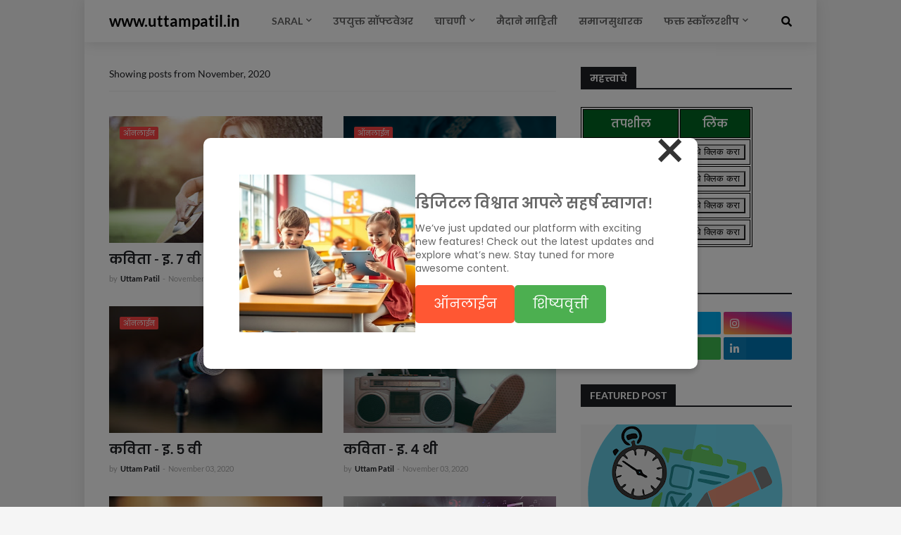

--- FILE ---
content_type: text/html; charset=UTF-8
request_url: https://www.uttampatil.in/2020/11/
body_size: 40633
content:
<!DOCTYPE html>
<html class='ltr' dir='ltr' xmlns='http://www.w3.org/1999/xhtml' xmlns:b='http://www.google.com/2005/gml/b' xmlns:data='http://www.google.com/2005/gml/data' xmlns:expr='http://www.google.com/2005/gml/expr'>
<head>
<meta content='width=device-width, initial-scale=1, minimum-scale=1, maximum-scale=1' name='viewport'/>
<title>www.uttampatil.in</title>
<link href='//1.bp.blogspot.com' rel='dns-prefetch'/>
<link href='//2.bp.blogspot.com' rel='dns-prefetch'/>
<link href='//3.bp.blogspot.com' rel='dns-prefetch'/>
<link href='//4.bp.blogspot.com' rel='dns-prefetch'/>
<link href='//www.blogger.com' rel='dns-prefetch'/>
<link href='//www.w3.org' rel='dns-prefetch'/>
<link href='//dnjs.cloudflare.com' rel='dns-prefetch'/>
<link href='//fonts.gstatic.com' rel='dns-prefetch'/>
<link href='//pagead2.googlesyndication.com' rel='dns-prefetch'/>
<link href='//www.googletagmanager.com' rel='dns-prefetch'/>
<link href='//www.google-analytics.com' rel='dns-prefetch'/>
<link href='//connect.facebook.net' rel='dns-prefetch'/>
<link href='//c.disquscdn.com' rel='dns-prefetch'/>
<link href='//disqus.com' rel='dns-prefetch'/>
<meta content='text/html; charset=UTF-8' http-equiv='Content-Type'/>
<meta content='blogger' name='generator'/>
<link href='https://www.uttampatil.in/favicon.ico' rel='icon' type='image/x-icon'/>
<meta content='#ff4545' name='theme-color'/>
<meta content='#ff4545' name='msapplication-navbutton-color'/>
<link href='http://www.uttampatil.in/2020/11/' rel='canonical'/>
<link rel="alternate" type="application/atom+xml" title="www.uttampatil.in - Atom" href="https://www.uttampatil.in/feeds/posts/default" />
<link rel="alternate" type="application/rss+xml" title="www.uttampatil.in - RSS" href="https://www.uttampatil.in/feeds/posts/default?alt=rss" />
<link rel="service.post" type="application/atom+xml" title="www.uttampatil.in - Atom" href="https://www.blogger.com/feeds/1233263815074990830/posts/default" />
<meta content='' name='description'/>
<link href='https://blogger.googleusercontent.com/img/a/AVvXsEg4qYuuzx27RPt1XSPd61oeC7xgTiCXkk61aMbXHPIqc6cDolUtlj0fZs2Yo-Pw95Zam2HdIMb858eXXmlIXOKDphu8ohQMywXJiKXcudbC_wgD7GDTZr-7P8WYDEhjwOECV177esPYzo_q--nFXJdvuqPsJUiZEKJCpZto1WDC8tJlARXD7KJZpUZDEA=w400-h266' rel='image_src'/>
<!-- Metadata for Open Graph protocol. See http://ogp.me/. -->
<meta content='object' property='og:type'/>
<meta content='www.uttampatil.in' property='og:site_name'/>
<meta content='www.uttampatil.in' property='og:title'/>
<meta content='http://www.uttampatil.in/2020/11/' property='og:url'/>
<meta content='' property='og:description'/>
<meta content='https://blogger.googleusercontent.com/img/a/AVvXsEg4qYuuzx27RPt1XSPd61oeC7xgTiCXkk61aMbXHPIqc6cDolUtlj0fZs2Yo-Pw95Zam2HdIMb858eXXmlIXOKDphu8ohQMywXJiKXcudbC_wgD7GDTZr-7P8WYDEhjwOECV177esPYzo_q--nFXJdvuqPsJUiZEKJCpZto1WDC8tJlARXD7KJZpUZDEA=w400-h266' property='og:image'/>
<meta content='summary_large_image' name='twitter:card'/>
<meta content='www.uttampatil.in' name='twitter:title'/>
<meta content='http://www.uttampatil.in/2020/11/' name='twitter:url'/>
<meta content='' name='twitter:description'/>
<!-- Font Awesome Free 5.11.2 -->
<link href='https://cdnjs.cloudflare.com/ajax/libs/font-awesome/5.11.2/css/all.min.css' rel='stylesheet'/>
<!-- Template Style CSS -->
<style type='text/css'>@font-face{font-family:'Lato';font-style:normal;font-weight:400;font-display:swap;src:url(//fonts.gstatic.com/s/lato/v25/S6uyw4BMUTPHjxAwXiWtFCfQ7A.woff2)format('woff2');unicode-range:U+0100-02BA,U+02BD-02C5,U+02C7-02CC,U+02CE-02D7,U+02DD-02FF,U+0304,U+0308,U+0329,U+1D00-1DBF,U+1E00-1E9F,U+1EF2-1EFF,U+2020,U+20A0-20AB,U+20AD-20C0,U+2113,U+2C60-2C7F,U+A720-A7FF;}@font-face{font-family:'Lato';font-style:normal;font-weight:400;font-display:swap;src:url(//fonts.gstatic.com/s/lato/v25/S6uyw4BMUTPHjx4wXiWtFCc.woff2)format('woff2');unicode-range:U+0000-00FF,U+0131,U+0152-0153,U+02BB-02BC,U+02C6,U+02DA,U+02DC,U+0304,U+0308,U+0329,U+2000-206F,U+20AC,U+2122,U+2191,U+2193,U+2212,U+2215,U+FEFF,U+FFFD;}</style>
<style id='page-skin-1' type='text/css'><!--
/*
-----------------------------------------------
Blogger Template Style
Name:        GalaxyMag
Version:     2.1.0
Author:      Templateify
Author Url:  https://www.templateify.com/
----------------------------------------------- */
/*-- Google Font --*/
@font-face{font-family:'Lato';font-style:italic;font-weight:400;src:local('Lato Italic'),local(Lato-Italic),url(https://fonts.gstatic.com/s/lato/v15/S6u8w4BMUTPHjxsAUi-qJCY.woff2) format("woff2");unicode-range:U+0100-024F,U+0259,U+1E00-1EFF,U+2020,U+20A0-20AB,U+20AD-20CF,U+2113,U+2C60-2C7F,U+A720-A7FF}
@font-face{font-family:'Lato';font-style:italic;font-weight:400;src:local('Lato Italic'),local(Lato-Italic),url(https://fonts.gstatic.com/s/lato/v15/S6u8w4BMUTPHjxsAXC-q.woff2) format("woff2");unicode-range:U+0000-00FF,U+0131,U+0152-0153,U+02BB-02BC,U+02C6,U+02DA,U+02DC,U+2000-206F,U+2074,U+20AC,U+2122,U+2191,U+2193,U+2212,U+2215,U+FEFF,U+FFFD}
@font-face{font-family:'Lato';font-style:italic;font-weight:700;src:local('Lato Bold Italic'),local(Lato-BoldItalic),url(https://fonts.gstatic.com/s/lato/v15/S6u_w4BMUTPHjxsI5wq_FQft1dw.woff2) format("woff2");unicode-range:U+0100-024F,U+0259,U+1E00-1EFF,U+2020,U+20A0-20AB,U+20AD-20CF,U+2113,U+2C60-2C7F,U+A720-A7FF}
@font-face{font-family:'Lato';font-style:italic;font-weight:700;src:local('Lato Bold Italic'),local(Lato-BoldItalic),url(https://fonts.gstatic.com/s/lato/v15/S6u_w4BMUTPHjxsI5wq_Gwft.woff2) format("woff2");unicode-range:U+0000-00FF,U+0131,U+0152-0153,U+02BB-02BC,U+02C6,U+02DA,U+02DC,U+2000-206F,U+2074,U+20AC,U+2122,U+2191,U+2193,U+2212,U+2215,U+FEFF,U+FFFD}
@font-face{font-family:'Lato';font-style:normal;font-weight:400;src:local('Lato Regular'),local(Lato-Regular),url(https://fonts.gstatic.com/s/lato/v15/S6uyw4BMUTPHjxAwXjeu.woff2) format("woff2");unicode-range:U+0100-024F,U+0259,U+1E00-1EFF,U+2020,U+20A0-20AB,U+20AD-20CF,U+2113,U+2C60-2C7F,U+A720-A7FF}
@font-face{font-family:'Lato';font-style:normal;font-weight:400;src:local('Lato Regular'),local(Lato-Regular),url(https://fonts.gstatic.com/s/lato/v15/S6uyw4BMUTPHjx4wXg.woff2) format("woff2");unicode-range:U+0000-00FF,U+0131,U+0152-0153,U+02BB-02BC,U+02C6,U+02DA,U+02DC,U+2000-206F,U+2074,U+20AC,U+2122,U+2191,U+2193,U+2212,U+2215,U+FEFF,U+FFFD}
@font-face{font-family:'Lato';font-style:normal;font-weight:700;src:local('Lato Bold'),local(Lato-Bold),url(https://fonts.gstatic.com/s/lato/v15/S6u9w4BMUTPHh6UVSwaPGR_p.woff2) format("woff2");unicode-range:U+0100-024F,U+0259,U+1E00-1EFF,U+2020,U+20A0-20AB,U+20AD-20CF,U+2113,U+2C60-2C7F,U+A720-A7FF}
@font-face{font-family:'Lato';font-style:normal;font-weight:700;src:local('Lato Bold'),local(Lato-Bold),url(https://fonts.gstatic.com/s/lato/v15/S6u9w4BMUTPHh6UVSwiPGQ.woff2) format("woff2");unicode-range:U+0000-00FF,U+0131,U+0152-0153,U+02BB-02BC,U+02C6,U+02DA,U+02DC,U+2000-206F,U+2074,U+20AC,U+2122,U+2191,U+2193,U+2212,U+2215,U+FEFF,U+FFFD}
/*-- Reset CSS --*/
a,abbr,acronym,address,applet,b,big,blockquote,body,caption,center,cite,code,dd,del,dfn,div,dl,dt,em,fieldset,font,form,h1,h2,h3,h4,h5,h6,html,i,iframe,img,ins,kbd,label,legend,li,object,p,pre,q,s,samp,small,span,strike,strong,sub,sup,table,tbody,td,tfoot,th,thead,tr,tt,u,ul,var{padding:0;border:0;outline:0;vertical-align:baseline;background:0 0;text-decoration:none}form,textarea,input,button{-webkit-appearance:none;-moz-appearance:none;appearance:none;border-radius:0}dl,ul{list-style-position:inside;font-weight:400;list-style:none}ul li{list-style:none}caption,th{text-align:center}img{border:none;position:relative}a,a:visited{text-decoration:none}.clearfix{clear:both}.section,.widget,.widget ul{margin:0;padding:0}a{color:#ff4545}a img{border:0}abbr{text-decoration:none}.CSS_LIGHTBOX{z-index:999999!important}.CSS_LIGHTBOX_ATTRIBUTION_INDEX_CONTAINER .CSS_HCONT_CHILDREN_HOLDER > .CSS_LAYOUT_COMPONENT.CSS_HCONT_CHILD:first-child > .CSS_LAYOUT_COMPONENT{opacity:0}.separator a{clear:none!important;float:none!important;margin-left:0!important;margin-right:0!important}#navbar-iframe,.widget-item-control,a.quickedit,.home-link,.feed-links{display:none!important}.center{display:table;margin:0 auto;position:relative}.widget > h2,.widget > h3{display:none}.widget iframe,.widget img{max-width:100%}
/*-- Body Content CSS --*/
:root{--body-font:'Lato',Poppins,Segoe UI,Helvetica Neue,Arial,sans-serif;--meta-font:'Lato',Poppins,Segoe UI,Helvetica Neue,Arial,sans-serif;--text-font:'Lato',Poppins,Segoe UI,Helvetica Neue,Arial,sans-serif}
body{position:relative;background-color:#f5f5f5;background:#f5f5f5 url() repeat scroll top left;font-family:var(--body-font);font-size:14px;color:#656565;font-weight:400;font-style:normal;line-height:1.4em;word-wrap:break-word;margin:0;padding:0}
.rtl{direction:rtl}
.no-items.section{display:none}
h1,h2,h3,h4,h5,h6{font-family:var(--body-font);font-weight:700}
#outer-wrapper{position:relative;overflow:hidden;width:100%;max-width:100%;margin:0 auto;background-color:#FFFFFF;box-shadow:0 0 20px rgba(0,0,0,0.1)}
.row-x1{width:970px}
#content-wrapper{margin:35px auto;overflow:hidden}
.theiaStickySidebarIfy:before,.theiaStickySidebarIfy:after{content:'';display:table;clear:both}
#main-wrapper{float:left;overflow:hidden;width:calc(100% - (300px + 35px));box-sizing:border-box;padding:0}
.rtl #main-wrapper{float:right}
#sidebar-wrapper{float:right;overflow:hidden;width:300px;box-sizing:border-box;padding:0}
.rtl #sidebar-wrapper{float:left}
.entry-image-link,.cmm-avatar,.comments .avatar-image-container{background-color:rgba(155,155,155,0.08);color:transparent!important}
.entry-thumb{display:block;position:relative;width:100%;height:100%;background-size:cover;background-position:center center;background-repeat:no-repeat;z-index:1;opacity:0;transition:opacity .25s ease,filter .0s ease}
.entry-thumb.lazy-ify{opacity:1}
.entry-image-link:hover .entry-thumb,.featured-item:hover .entry-image-link .entry-thumb,.block-inner:hover .entry-thumb,.column-inner:hover .entry-thumb,.videos-inner:hover .entry-thumb{filter:brightness(1.1)}
.before-mask:before{content:'';position:absolute;left:0;right:0;bottom:0;height:65%;background-image:linear-gradient(to bottom,transparent,rgba(0,0,0,0.65));-webkit-backface-visibility:hidden;backface-visibility:hidden;z-index:2;opacity:1;margin:-1px;transition:opacity .25s ease}
.entry-title{color:#1f2024}
.entry-title a{color:#1f2024;display:block}
.entry-title a:hover{color:#ff4545}
.entry-info .entry-title a:hover{text-decoration:underline}
.excerpt{font-family:var(--text-font)}
.social a:before{display:inline-block;font-family:'Font Awesome 5 Brands';font-style:normal;font-weight:400}
.social .blogger a:before{content:"\f37d"}
.social .facebook a:before{content:"\f09a"}
.social .facebook-f a:before{content:"\f39e"}
.social .twitter a:before{content:"\f099"}
.social .rss a:before{content:"\f09e";font-family:'Font Awesome 5 Free';font-weight:900}
.social .youtube a:before{content:"\f167"}
.social .skype a:before{content:"\f17e"}
.social .stumbleupon a:before{content:"\f1a4"}
.social .tumblr a:before{content:"\f173"}
.social .vk a:before{content:"\f189"}
.social .stack-overflow a:before{content:"\f16c"}
.social .github a:before{content:"\f09b"}
.social .linkedin a:before{content:"\f0e1"}
.social .dribbble a:before{content:"\f17d"}
.social .soundcloud a:before{content:"\f1be"}
.social .behance a:before{content:"\f1b4"}
.social .digg a:before{content:"\f1a6"}
.social .instagram a:before{content:"\f16d"}
.social .pinterest a:before{content:"\f0d2"}
.social .pinterest-p a:before{content:"\f231"}
.social .twitch a:before{content:"\f1e8"}
.social .delicious a:before{content:"\f1a5"}
.social .codepen a:before{content:"\f1cb"}
.social .flipboard a:before{content:"\f44d"}
.social .reddit a:before{content:"\f281"}
.social .whatsapp a:before{content:"\f232"}
.social .messenger a:before{content:"\f39f"}
.social .snapchat a:before{content:"\f2ac"}
.social .telegram a:before{content:"\f3fe"}
.social .email a:before{content:"\f0e0";font-family:'Font Awesome 5 Free';font-weight:400}
.social .external-link a:before{content:"\f35d";font-family:'Font Awesome 5 Free';font-weight:900}
.social-color .blogger a,.social-hover-color .blogger a:hover{background-color:#ff5722}
.social-color .facebook a,.social-color .facebook-f a,.social-hover-color .facebook a:hover,.social-hover-color .facebook-f a:hover{background-color:#3b5999}
.social-color .twitter a,.social-hover-color .twitter a:hover{background-color:#00acee}
.social-color .youtube a,.social-hover-color .youtube a:hover{background-color:#f50000}
.social-color .instagram a,.social-hover-color .instagram a:hover{background:linear-gradient(15deg,#ffb13d,#dd277b,#4d5ed4)}
.social-color .pinterest a,.social-color .pinterest-p a,.social-hover-color .pinterest a:hover,.social-hover-color .pinterest-p a:hover{background-color:#ca2127}
.social-color .dribbble a,.social-hover-color .dribbble a:hover{background-color:#ea4c89}
.social-color .linkedin a,.social-hover-color .linkedin a:hover{background-color:#0077b5}
.social-color .tumblr a,.social-hover-color .tumblr a:hover{background-color:#365069}
.social-color .twitch a,.social-hover-color .twitch a:hover{background-color:#6441a5}
.social-color .rss a,.social-hover-color .rss a:hover{background-color:#ffc200}
.social-color .skype a,.social-hover-color .skype a:hover{background-color:#00aff0}
.social-color .stumbleupon a,.social-hover-color .stumbleupon a:hover{background-color:#eb4823}
.social-color .vk a,.social-hover-color .vk a:hover{background-color:#4a76a8}
.social-color .stack-overflow a,.social-hover-color .stack-overflow a:hover{background-color:#f48024}
.social-color .github a,.social-hover-color .github a:hover{background-color:#24292e}
.social-color .soundcloud a,.social-hover-color .soundcloud a:hover{background:linear-gradient(#ff7400,#ff3400)}
.social-color .behance a,.social-hover-color .behance a:hover{background-color:#191919}
.social-color .digg a,.social-hover-color .digg a:hover{background-color:#1b1a19}
.social-color .delicious a,.social-hover-color .delicious a:hover{background-color:#0076e8}
.social-color .codepen a,.social-hover-color .codepen a:hover{background-color:#000}
.social-color .flipboard a,.social-hover-color .flipboard a:hover{background-color:#f52828}
.social-color .reddit a,.social-hover-color .reddit a:hover{background-color:#ff4500}
.social-color .whatsapp a,.social-hover-color .whatsapp a:hover{background-color:#3fbb50}
.social-color .messenger a,.social-hover-color .messenger a:hover{background-color:#0084ff}
.social-color .snapchat a,.social-hover-color .snapchat a:hover{background-color:#ffe700}
.social-color .telegram a,.social-hover-color .telegram a:hover{background-color:#179cde}
.social-color .email a,.social-hover-color .email a:hover{background-color:#888}
.social-color .external-link a,.social-hover-color .external-link a:hover{background-color:#1f2024}
#header-wrapper{position:relative;float:left;width:100%;margin:0;box-shadow:0 0 20px rgba(0,0,0,.15)}
.navbar-wrap,.navbar{position:relative;float:left;width:100%;height:60px;background-color:#FFFFFF;padding:0;margin:0}
#header-wrapper .container{position:relative;margin:0 auto}
.main-logo-wrap{position:relative;float:left;margin:0 30px 0 0}
.rtl .main-logo-wrap{float:right;margin:0 0 0 30px}
.main-logo{position:relative;float:left;width:100%;height:34px;padding:13px 0;margin:0}
.main-logo .main-logo-img{float:left;height:34px;overflow:hidden}
.main-logo img{max-width:100%;height:34px;margin:0}
.main-logo h1{font-size:22px;color:#000000;line-height:34px;margin:0}
.main-logo h1 a{color:#000000}
.main-logo #h1-tag{position:absolute;top:-9000px;left:-9000px;display:none;visibility:hidden}
.main-menu-wrap{position:static;float:left;height:60px;margin:0}
.rtl .main-menu-wrap{float:right}
#galaxymag-main-menu .widget,#galaxymag-main-menu .widget > .widget-title{display:none}
#galaxymag-main-menu .show-menu{display:block}
#galaxymag-main-menu{position:static;width:100%;height:60px;z-index:10}
#galaxymag-main-menu ul > li{position:relative;float:left;display:inline-block;padding:0;margin:0}
.rtl #galaxymag-main-menu ul > li{float:right}
#galaxymag-main-menu-nav > li > a{position:relative;display:block;height:60px;font-size:14px;color:#656565;font-weight:700;text-transform:uppercase;line-height:60px;padding:0 15px;margin:0}
#galaxymag-main-menu-nav > li:hover > a{background-color:#f5f5f5;color:#ff4545}
#galaxymag-main-menu ul > li > ul{position:absolute;float:left;left:0;top:60px;width:180px;background-color:#26272b;z-index:99999;visibility:hidden;opacity:0;padding:0;box-shadow:0 2px 5px 0 rgba(0,0,0,0.15),0 2px 10px 0 rgba(0,0,0,0.17)}
.rtl #galaxymag-main-menu ul > li > ul{left:auto;right:0}
#galaxymag-main-menu ul > li > ul > li > ul{position:absolute;float:left;top:0;left:100%;margin:0}
.rtl #galaxymag-main-menu ul > li > ul > li > ul{float:left;left:auto;right:100%}
#galaxymag-main-menu ul > li > ul > li{display:block;float:none;position:relative}
.rtl #galaxymag-main-menu ul > li > ul > li{float:none}
#galaxymag-main-menu ul > li > ul > li a{position:relative;display:block;height:auto;font-size:13px;color:#f2f2f2;line-height:1.5em;font-weight:400;box-sizing:border-box;padding:8px 15px;margin:0;border-bottom:1px solid rgba(155,155,155,0.07)}
#galaxymag-main-menu ul > li > ul > li:last-child a{border:0}
#galaxymag-main-menu ul > li > ul > li:hover > a{background-color:#1f2024;color:#ffffff}
#galaxymag-main-menu ul > li.has-sub > a:after{content:'\f078';float:right;font-family:'Font Awesome 5 Free';font-size:9px;font-weight:900;margin:-1px 0 0 5px}
.rtl #galaxymag-main-menu ul > li.has-sub > a:after{float:left;margin:-1px 5px 0 0}
#galaxymag-main-menu ul > li > ul > li.has-sub > a:after{content:'\f054';float:right;margin:0}
.rtl #galaxymag-main-menu ul > li > ul > li.has-sub > a:after{content:'\f053'}
#galaxymag-main-menu ul > li:hover > ul,#galaxymag-main-menu ul > li > ul > li:hover > ul{visibility:visible;opacity:1}
#galaxymag-main-menu ul ul{transition:all .17s ease}
#galaxymag-main-menu .getMega{display:none}
#galaxymag-main-menu .mega-menu{position:static!important}
#galaxymag-main-menu .mega-menu > ul{width:100%;background-color:#26272b;box-sizing:border-box;padding:20px 10px}
#galaxymag-main-menu .mega-menu > ul.mega-widget,#galaxymag-main-menu .mega-menu > ul.complex-tabs{overflow:hidden}
#galaxymag-main-menu .mega-menu > ul.complex-tabs > ul.select-tab{position:relative;float:left;width:20%;box-sizing:border-box;padding:20px 0;margin:-20px 0 0 -10px}
.rtl #galaxymag-main-menu .mega-menu > ul.complex-tabs > ul.select-tab{float:right;margin:-20px -10px 0 0}
#galaxymag-main-menu .mega-menu > ul.complex-tabs > ul.select-tab:before{content:'';position:absolute;left:0;top:0;width:100%;height:100vh;background-color:rgba(155,155,155,0.07);box-sizing:border-box;display:block}
#galaxymag-main-menu .mega-menu > ul.complex-tabs > ul.select-tab > li{width:100%;margin:0}
#galaxymag-main-menu ul > li > ul.complex-tabs > ul.select-tab > li > a{position:relative;display:block;height:auto;font-size:13px;color:#f2f2f2;line-height:33px;padding:0 20px}
#galaxymag-main-menu .mega-menu > ul.complex-tabs > ul.select-tab > li.active > a:after{content:'\f054';font-family:'Font Awesome 5 Free';font-weight:900;font-size:9px;float:right}
.rtl #galaxymag-main-menu .mega-menu > ul.complex-tabs > ul.select-tab > li.active > a:after{content:'\f053';float:left}
#galaxymag-main-menu .mega-menu > ul.complex-tabs > ul.select-tab > li.active,#galaxymag-main-menu .mega-menu > ul.complex-tabs > ul.select-tab > li:hover{background-color:#26272b}
#galaxymag-main-menu .mega-menu > ul.complex-tabs > ul.select-tab > li.active > a,#galaxymag-main-menu .mega-menu > ul.complex-tabs > ul.select-tab > li:hover > a{color:#ffffff}
.mega-tab{display:none;position:relative;width:80%;float:right;margin:0}
.rtl .mega-tab{float:left}
.tab-active{display:block}
.tab-animated,.post-animated{-webkit-animation-duration:.5s;animation-duration:.5s;-webkit-animation-fill-mode:both;animation-fill-mode:both}
@keyframes fadeIn {
from{opacity:0}
to{opacity:1}
}
.tab-fadeIn,.post-fadeIn{animation-name:fadeIn}
@keyframes fadeInUp {
from{opacity:0;transform:translate3d(0,5px,0)}
to{opacity:1;transform:translate3d(0,0,0)}
}
.tab-fadeInUp,.post-fadeInUp{animation-name:fadeInUp}
.mega-widget .mega-item{float:left;width:20%;box-sizing:border-box;padding:0 10px}
.rtl .mega-widget .mega-item{float:right}
.mega-tab .mega-widget .mega-item{width:25%}
.mega-widget .mega-content{position:relative;width:100%;overflow:hidden;padding:0}
.mega-content .entry-image-link{width:100%;height:120px;min-height:120px;background-color:rgba(255,255,255,0.01);z-index:1;display:block;position:relative;overflow:hidden;padding:0}
.mega-tab .entry-thumb{width:calc((970px - 120px) / 5);height:120px}
.mega-content .entry-title{position:relative;font-size:13px;font-weight:700;line-height:1.4em;margin:8px 0 2px;padding:0}
.mega-content .entry-title a{color:#f2f2f2}
.mega-content .entry-title a:hover{color:#ff4545}
.no-posts{display:block;font-size:14px;color:#1f2024;padding:35px 0;font-weight:400}
.mega-menu .no-posts{color:#aaaaaa;text-align:center;padding:0}
.show-search,.hide-search{position:absolute;top:0;right:0;display:block;width:60px;height:60px;background-color:#FFFFFF;color:#000000;font-size:15px;line-height:60px;text-align:right;cursor:pointer;z-index:20}
.rtl .show-search,.rtl .hide-search{right:auto;left:0;text-align:left}
.show-search:before{content:"\f002";font-family:'Font Awesome 5 Free';font-weight:900}
.hide-search:before{content:"\f00d";font-family:'Font Awesome 5 Free';font-weight:900}
.show-search:hover,.hide-search:hover{color:#ff4545}
#nav-search{display:none;position:absolute;left:0;top:0;width:100%;height:60px;z-index:25;background-color:#FFFFFF;box-sizing:border-box;padding:0}
#nav-search .search-form{width:100%;height:60px;background-color:rgba(0,0,0,0);line-height:60px;overflow:hidden;padding:0}
#nav-search .search-input{width:100%;height:60px;color:#656565;margin:0;padding:0 60px 0 0;background-color:rgba(0,0,0,0);font-family:inherit;font-size:14px;font-weight:400;box-sizing:border-box;border:0}
.rtl #nav-search .search-input{padding:0 0 0 60px}
#nav-search .search-input:focus{color:#656565;outline:none}
#nav-search .search-input::placeholder{color:#656565;opacity:.5}
.overlay{visibility:hidden;opacity:0;position:fixed;top:0;left:0;right:0;bottom:0;background:rgba(0,0,0,.7);-webkit-backdrop-filter:saturate(100%) blur(2px);-ms-backdrop-filter:saturate(100%) blur(2px);-o-backdrop-filter:saturate(100%) blur(2px);backdrop-filter:saturate(100%) blur(2px);z-index:1000;margin:0;transition:all .25s ease}
.show-mobile-menu{display:none;position:absolute;top:0;left:0;height:60px;color:#656565;font-size:16px;font-weight:600;line-height:60px;text-align:center;cursor:pointer;z-index:20;padding:0 20px}
.rtl .show-mobile-menu{left:auto;right:0}
.show-mobile-menu:before{content:"\f0c9";font-family:'Font Awesome 5 Free';font-weight:900}
.show-mobile-menu:hover{color:#ff4545}
#slide-menu{display:none;position:fixed;width:300px;height:100%;top:0;left:0;bottom:0;background-color:#FFFFFFee;overflow:auto;z-index:1010;left:0;transform:translateX(-100%);visibility:hidden;box-shadow:3px 0 7px rgba(0,0,0,0.1);transition:all .25s ease}
.rtl #slide-menu{left:unset;right:0;transform:translateX(100%)}
.nav-active #slide-menu,.rtl .nav-active #slide-menu{transform:translateX(0);visibility:visible}
.slide-menu-header{float:left;width:100%;height:60px;background-color:#FFFFFF;overflow:hidden;box-sizing:border-box;box-shadow:0 0 20px rgba(0,0,0,0.15)}
.mobile-logo{float:left;max-width:calc(100% - 60px);height:34px;overflow:hidden;box-sizing:border-box;padding:0 20px;margin:13px 0 0}
.rtl .mobile-logo{float:right}
.mobile-logo a{display:block;height:34px;font-size:22px;color:#656565;line-height:34px;font-weight:700}
.mobile-logo img{max-width:100%;height:34px}
.hide-mobile-menu{position:absolute;top:0;right:0;display:block;height:60px;color:#656565;font-size:16px;line-height:60px;text-align:center;cursor:pointer;z-index:20;padding:0 20px}
.rtl .hide-mobile-menu{right:auto;left:0}
.hide-mobile-menu:before{content:"\f00d";font-family:'Font Awesome 5 Free';font-weight:900}
.hide-mobile-menu:hover{color:#ff4545}
.slide-menu-flex{display:flex;flex-direction:column;justify-content:space-between;float:left;width:100%;height:calc(100% - 60px)}
.mobile-menu{position:relative;float:left;width:100%;box-sizing:border-box;padding:20px}
.mobile-menu > ul{margin:0}
.mobile-menu .m-sub{display:none;padding:0}
.mobile-menu ul li{position:relative;display:block;overflow:hidden;float:left;width:100%;font-size:14px;font-weight:700;line-height:1.5em;margin:0;padding:0}
.mobile-menu > ul li ul{overflow:hidden}
.mobile-menu ul li a{color:#656565;padding:10px 0;display:block}
.mobile-menu > ul > li > a{text-transform:uppercase}
.mobile-menu > ul > li > a > .getMega{display:none}
.mobile-menu ul li.has-sub .submenu-toggle{position:absolute;top:0;right:0;color:#656565;cursor:pointer;padding:10px 0}
.rtl .mobile-menu ul li.has-sub .submenu-toggle{right:auto;left:0}
.mobile-menu ul li.has-sub .submenu-toggle:after{content:'\f078';font-family:'Font Awesome 5 Free';font-weight:900;float:right;width:40px;font-size:12px;text-align:right;transition:all .17s ease}
.rtl .mobile-menu ul li.has-sub .submenu-toggle:after{text-align:left}
.mobile-menu ul li.has-sub.show > .submenu-toggle:after{content:'\f077'}
.mobile-menu ul li a:hover,.mobile-menu ul li.has-sub.show > a,.mobile-menu ul li.has-sub.show > .submenu-toggle{color:#ff4545}
.mobile-menu > ul > li > ul > li a{font-size:13px;font-weight:400;opacity:.8;padding:10px 0 10px 15px}
.rtl .mobile-menu > ul > li > ul > li a{padding:10px 15px 10px 0}
.mobile-menu > ul > li > ul > li > ul > li > a{padding:10px 0 10px 30px}
.rtl .mobile-menu > ul > li > ul > li > ul > li > a{padding:10px 30px 10px 0}
.mobile-menu ul > li > .submenu-toggle:hover{color:#ff4545}
.social-mobile{position:relative;float:left;width:100%;margin:0}
.social-mobile ul{display:block;text-align:center;padding:20px;margin:0}
.social-mobile ul li{display:inline-block;margin:0 5px}
.social-mobile ul li a{display:block;font-size:17px;color:#656565;padding:0 5px}
.social-mobile ul li a:hover{color:#ff4545}
.is-fixed{position:fixed;top:-60px;left:0;width:100%;z-index:990;transition:top .17s ease}
.navbar.show{top:0;box-shadow:0 0 20px rgba(0,0,0,.15)}
.nav-active .is-fixed{top:0}
.loader{position:relative;height:100%;overflow:hidden;display:block}
.loader:after{content:'';position:absolute;top:50%;left:50%;width:28px;height:28px;margin:-16px 0 0 -16px;border:2px solid #ff4545;border-right-color:rgba(155,155,155,0.17);border-radius:100%;animation:spinner .8s infinite linear;transform-origin:center}
@-webkit-keyframes spinner {
0%{-webkit-transform:rotate(0deg);transform:rotate(0deg)}
to{-webkit-transform:rotate(1turn);transform:rotate(1turn)}
}
@keyframes spinner {
0%{-webkit-transform:rotate(0deg);transform:rotate(0deg)}
to{-webkit-transform:rotate(1turn);transform:rotate(1turn)}
}
.owl-carousel{display:none;width:100%;-webkit-tap-highlight-color:transparent;position:relative;z-index:1}
.owl-carousel .owl-stage{position:relative;-ms-touch-action:pan-Y}
.owl-carousel .owl-stage:after{content:".";display:block;clear:both;visibility:hidden;line-height:0;height:0}
.owl-carousel .owl-stage-outer{position:relative;overflow:hidden;-webkit-transform:translate3d(0px,0px,0px)}
.owl-carousel .owl-controls .owl-nav .owl-prev,.owl-carousel .owl-controls .owl-nav .owl-next,.owl-carousel .owl-controls .owl-dot{cursor:pointer;cursor:hand;-webkit-user-select:none;-khtml-user-select:none;-moz-user-select:none;-ms-user-select:none;user-select:none}
.owl-carousel.owl-loaded{display:block}
.owl-carousel.owl-loading{opacity:0;display:block}
.owl-carousel.owl-hidden{opacity:0}
.owl-carousel .owl-refresh .owl-item{display:none}
.owl-carousel .owl-item{position:relative;min-height:1px;float:left;-webkit-backface-visibility:visible;-webkit-tap-highlight-color:transparent;-webkit-touch-callout:none;-webkit-user-select:none;-moz-user-select:none;-ms-user-select:none;user-select:none}
.owl-carousel .owl-item img{display:block;width:100%;-webkit-transform-style:preserve-3d;transform-style:preserve-3d}
.owl-carousel.owl-text-select-on .owl-item{-webkit-user-select:auto;-moz-user-select:auto;-ms-user-select:auto;user-select:auto}
.owl-carousel .owl-grab{cursor:move;cursor:-webkit-grab;cursor:-o-grab;cursor:-ms-grab;cursor:grab}
.owl-carousel.owl-rtl{direction:rtl}
.owl-carousel.owl-rtl .owl-item{float:right}
.no-js .owl-carousel{display:block}
.owl-carousel .animated{-webkit-animation-duration:1000ms;animation-duration:1000ms;-webkit-animation-fill-mode:both;animation-fill-mode:both}
.owl-carousel .owl-animated-in{z-index:1}
.owl-carousel .owl-animated-out{z-index:0}
.owl-height{-webkit-transition:height 500ms ease-in-out;-moz-transition:height 500ms ease-in-out;-ms-transition:height 500ms ease-in-out;-o-transition:height 500ms ease-in-out;transition:height 500ms ease-in-out}
.owl-prev,.owl-next{position:relative;float:left;width:22px;height:22px;background-color:rgba(0,0,0,0);font-family:'Font Awesome 5 Free';font-size:10px;line-height:20px;font-weight:900;color:#aaaaaa;text-align:center;cursor:pointer;border:1px solid rgba(155,155,155,0.17);border-radius:2px;box-sizing:border-box}
.rtl .owl-prev,.rtl .owl-next{float:right}
.owl-prev:before,.rtl .owl-next:before{content:"\f053"}
.owl-next:before,.rtl .owl-prev:before{content:"\f054"}
.owl-prev:hover,.owl-next:hover{background-color:#ff4545;color:#fff;border-color:#ff4545}
#breaking-wrap{position:relative;float:left;width:100%;background-color:#FFFFFF;margin:0}
#breaking-wrap .container{margin:0 auto}
#breaking-sec .widget{display:block;height:24px;padding:5px 0;margin:0}
#breaking-sec .no-posts{height:24px;line-height:24px;text-align:left;padding:0 0 0 15px}
#breaking-sec .widget > .widget-title{display:block;position:relative;float:left;height:24px;color:#0f6655;font-size:11px;line-height:24px;text-transform:uppercase;padding:0}
.rtl #breaking-sec .widget > .widget-title{float:right}
#breaking-sec .widget > .widget-title > h3{font-weight:700;margin:0}
#breaking-sec .widget > .widget-title > h3:before{content:'\F0E7';font-family:'Font Awesome 5 Free';float:left;font-size:11px;font-weight:900;margin:0 5px 0 0}
.rtl #breaking-sec .widget > .widget-title > h3:before{float:right;margin:0 0 0 5px}
#breaking-sec .widget-content{position:relative;font-size:13px;display:none;overflow:hidden;height:24px;line-height:23px;opacity:0;box-sizing:border-box;padding:0}
#breaking-sec .show-ify .widget-content{display:block;opacity:1}
#breaking-sec .no-posts{color:#0f6655}
.breaking-news{width:100%!important;box-sizing:border-box;padding:0 0 0 15px}
.rtl .breaking-news{padding:0 15px 0 0}
.breaking-news:after{content:"";position:absolute;background-image:linear-gradient(to right,#FFFFFF00,#FFFFFF);top:0;right:48px;width:50px;height:24px}
.rtl .breaking-news:after{background-image:linear-gradient(to left,#FFFFFF00,#FFFFFF);right:auto;left:48px}
.breaking-news .breaking-item{position:relative;float:left;display:block;height:24px;padding:0}
.rtl .breaking-news .breaking-item{float:right}
.breaking-news .entry-title{height:24px;font-size:13px;font-weight:400;line-height:24px;margin:0;padding:0}
.breaking-news .entry-title a{position:relative;display:block;color:#0f6655;overflow:hidden;opacity:.9}
.breaking-news .entry-title a:hover{color:#ff4545;opacity:1}
.breaking-news .owl-nav{position:absolute;top:0;right:0;width:48px;height:22px;background-color:#FFFFFF;margin:1px 0 0}
.rtl .breaking-news .owl-nav{right:auto;left:0}
.breaking-news .owl-nav .owl-prev,.breaking-news .owl-nav .owl-next{background-color:rgba(0,0,0,0);color:#0f6655;border-color:#0f665530}
.breaking-news .owl-nav .owl-prev:hover,.breaking-news .owl-nav .owl-next:hover{background-color:#ff4545;color:#FFFFFF;border-color:rgba(0,0,0,0)}
.breaking-news .owl-nav .owl-next{margin:0 0 0 4px}
.rtl .breaking-news .owl-nav .owl-next{margin:0 4px 0 0}
@keyframes fadeInLeft {
from{opacity:0;transform:translate3d(-30px,0,0)}
to{opacity:1;transform:none}
}
@keyframes fadeOutLeft {
from{opacity:1}
to{opacity:0;transform:translate3d(-30px,0,0)}
}
@keyframes fadeInRight {
from{opacity:0;transform:translate3d(30px,0,0)}
to{opacity:1;transform:none}
}
.fadeInRight{animation-name:fadeInRight}
.rtl .fadeInRight{animation-name:fadeInLeft}
@keyframes fadeOutRight {
from{opacity:1}
to{opacity:0;transform:translate3d(30px,0,0)}
}
.fadeOutRight{animation-name:fadeOutRight}
.rtl .fadeOutRight{animation-name:fadeOutLeft}
.header-ads-wrap{position:relative;float:left;width:100%;line-height:1}
.header-ads-wrap .container{text-align:center;margin:0 auto}
.header-ad .widget{position:relative;line-height:0;margin:35px 0 0}
.header-ad .widget > .widget-title{display:none!important}
#featured-wrapper .container{margin:0 auto}
#featured-sec .widget,#featured-sec .widget > .widget-title{display:none}
#featured-sec .show-ify{display:block!important;overflow:hidden}
#featured-sec .widget{position:relative;padding:0}
#featured-sec .show-ify .widget-content{position:relative;overflow:hidden;height:402px;margin:35px 0 0}
#featured-sec .no-posts{line-height:300px;text-align:center}
#featured-sec .featured-grid{position:relative;overflow:hidden;height:402px;margin:0 -1px}
.featured-item{position:relative;float:left;width:25%;height:200px;overflow:hidden;box-sizing:border-box;padding:0 1px}
.rtl .featured-item{float:right}
.featured-item-inner{position:relative;float:left;width:100%;height:100%;overflow:hidden;display:block}
.featured-item .entry-image-link{width:100%;height:100%;position:relative;overflow:hidden;display:block}
.entry-category{position:absolute;display:inline-block;top:15px;left:15px;height:18px;z-index:5;background-color:#ff4545;color:#fff;font-size:10px;line-height:19px;text-transform:uppercase;padding:0 5px;border-radius:2px}
.rtl .entry-category{left:auto;right:15px}
.featured-item .entry-category{position:relative;top:auto;left:auto;right:auto;margin:0}
.entry-info{position:absolute;bottom:0;left:0;overflow:hidden;z-index:5;box-sizing:border-box;padding:15px;width:100%;background-image:linear-gradient(to bottom,transparent,rgba(0,0,0,0.3))}
.featured-item .entry-title{font-size:14px;font-weight:700;display:block;line-height:1.4em;margin:10px 0 0}
.font-size1 .featured-item .entry-title{font-size:13px}
.featured-item .entry-title a{color:#fff;display:block}
.entry-meta{font-family:var(--meta-font);font-size:11px;color:#aaaaaa;font-weight:400;padding:0}
.entry-meta span,.entry-meta em{float:left;font-style:normal;margin:0 4px 0 0}
.rtl .entry-meta span,.rtl .entry-meta em{float:right;margin:0 0 0 4px}
.entry-meta span.by{color:#1f2024;font-weight:600;margin:0}
.entry-meta .entry-comments-link{float:right;display:none}
.rtl .entry-meta .entry-comments-link{float:left}
.entry-meta .entry-comments-link.show{display:block}
.entry-meta .entry-comments-link:before{content:'\f086';font-family:'Font Awesome 5 Free';font-size:12px;color:#1f2024;font-weight:400;margin:0 4px 0 0}
.rtl .entry-meta .entry-comments-link:before{float:right;margin:0 0 0 4px}
.featured-item .entry-meta{color:#ccc;margin:5px 0 0}
.featured-item .entry-meta .by{color:#f2f2f2}
.featured1 .item-0{width:50%;height:402px}
.featured1 .item-1{width:50%;margin:0 0 2px}
.featured1 .item-0 .entry-info{padding:20px}
.featured1 .item-0 .entry-title{font-size:25px}
.font-size1 .featured1 .item-0 .entry-title{font-size:23px}
.featured1 .item-1 .entry-title{font-size:17px}
.featured2 .item-0{width:50%;height:402px}
.featured2 .item-1,.featured2 .item-2{margin:0 0 2px}
.featured2 .item-0 .entry-info{padding:20px}
.featured2 .item-0 .entry-title{font-size:25px}
.font-size1 .featured2 .item-0 .entry-title{font-size:23px}
.featured3 .featured-item{width:calc(100% / 3)}
.featured3 .item-0,.featured3 .item-1,.featured3 .item-2{margin:0 0 2px}
.featured3 .featured-item .entry-title{font-size:16px}
.featured4 .featured-item{width:calc(100% / 3);height:180px}
.featured4 .item-0,.featured4 .item-1{width:50%;height:220px;margin:0 0 2px}
.featured4 .featured-item .entry-title{font-size:16px}
.featured4 .item-0 .entry-title,.featured4 .item-1 .entry-title{font-size:19px}
.featured5 .featured-item{width:calc(100% / 3)}
.featured5 .item-0{height:402px}
.featured5 .item-1,.featured5 .item-2{margin:0 0 2px}
.featured5 .featured-item .entry-title{font-size:16px}
.featured6 .featured-item{width:calc(100% / 3);height:402px}
.featured6 .featured-item .entry-title{font-size:16px}
.title-wrap,.block-posts .widget > .widget-title{position:relative;float:left;width:100%;height:30px;display:block;margin:0 0 25px;border-bottom:2px solid #1f2024}
.title-wrap > h3,.block-posts .widget > .widget-title > h3{position:relative;float:left;height:30px;background-color:#1f2024;font-size:14px;color:#FFFFFF;font-weight:700;line-height:32px;text-transform:uppercase;padding:0 13px;margin:0}
.rtl .title-wrap > h3,.rtl .block-posts .widget > .widget-title > h3{float:right}
.title-wrap > a.more,.widget-title > a.more{float:right;font-size:13px;color:#aaaaaa;line-height:30px;padding:0}
.more1 .title-wrap > a.more,.more1 .widget-title > a.more{font-family:var(--meta-font)}
.rtl .title-wrap > a.more,.rtl .widget-title > a.more{float:left}
.title-wrap > a.more:hover,.block-posts .widget > .widget-title > a.more:hover{color:#ff4545}
.block-posts .widget{display:none;position:relative;float:left;width:100%;margin:0 0 35px}
#block-posts-2 .widget:first-child{margin:35px 0}
#block-posts-2 .widget:last-child{margin-bottom:0}
.block-posts .show-ify{display:block}
.block-posts .widget-content{position:relative;float:left;width:100%;display:block}
.block-posts .loader{height:180px}
.block-posts-1 .block-item{position:relative;float:left;width:calc((100% - 30px) / 2);overflow:hidden;padding:0;margin:20px 0 0}
.rtl .block-posts-1 .block-item{float:right}
.block-posts-1 .item-0{margin:0 30px 0 0}
.rtl .block-posts-1 .item-0{margin:0 0 0 30px}
.block-posts-1 .item-1{margin:0}
.block-posts-1 .block-inner{position:relative;width:100%;height:320px;overflow:hidden}
.block-posts-1 .entry-image-link{position:relative;width:85px;height:65px;float:left;display:block;overflow:hidden;margin:0 12px 0 0}
.rtl .block-posts-1 .entry-image-link{float:right;margin:0 0 0 12px}
.block-posts-1 .block-inner .entry-image-link{width:100%;height:100%;margin:0}
.block-posts-1 .entry-header{overflow:hidden}
.block-posts-1 .entry-category{position:relative;top:auto;left:auto;right:auto;margin:0}
.block-posts-1 .entry-title{font-size:14px;font-weight:700;line-height:1.4em;margin:0 0 3px}
.font-size1 .block-posts-1 .entry-title{font-size:13px}
.block-posts-1 .entry-info .entry-title{font-size:17px;margin:10px 0 5px}
.block-posts-1 .entry-info .entry-title a{color:#fff}
.block-posts-1 .entry-info .entry-meta{color:#ccc}
.block-posts-1 .entry-info .entry-meta .by{color:#f2f2f2}
.block-posts-2 .block-grid{position:relative;display:flex;flex-wrap:wrap;margin:0 -10px}
.block-posts-2 .block-item{position:relative;float:left;width:calc(100% / 3);box-sizing:border-box;padding:0 10px;margin:20px 0 0}
.rtl .block-posts-2 .block-item{float:right}
.block-posts-2 .item-0{float:none;display:block;width:100%;padding:0;margin:0 0 5px}
.rtl .block-posts-2 .item-0{float:none}
.block-posts-2 .block-inner{position:relative;width:100%;height:320px;overflow:hidden}
.block-posts-2 .entry-image{position:relative}
.block-posts-2 .entry-image-link{width:100%;height:130px;position:relative;display:block;overflow:hidden}
.block-posts-2 .item-0 .entry-image-link{height:100%;margin:0}
.block-posts-2 .entry-header{overflow:hidden}
.block-posts-2 .entry-title{font-size:14px;font-weight:700;line-height:1.4em;margin:8px 0 3px}
.font-size1 .block-posts-2 .entry-title{font-size:13px}
.block-posts-2 .item-0 .entry-info{padding:20px}
.block-posts-2 .item-0 .entry-category{position:relative;top:auto;left:auto;right:auto;margin:0}
.block-posts-2 .item-0 .entry-title{font-size:25px;margin:10px 0 5px}
.font-size1 .block-posts-2 .item-0 .entry-title{font-size:23px}
.block-posts-2 .item-0 .entry-title a{color:#fff}
.block-posts-2 .item-0 .entry-meta{color:#ccc}
.block-posts-2 .item-0 .entry-meta .by{color:#f2f2f2}
.block-posts .block-column{width:calc((100% - 30px) / 2)}
.block-posts .column-left{float:left}
.block-posts .column-right{float:right}
.block-column .column-item{position:relative;float:left;width:100%;overflow:hidden;padding:0;margin:20px 0 0}
.block-column .column-item.item-0{margin:0 0 5px}
.column-inner{position:relative;width:100%;height:200px;overflow:hidden}
.column-posts .entry-image-link{position:relative;width:85px;height:65px;float:left;display:block;overflow:hidden;margin:0 12px 0 0}
.rtl .column-posts .entry-image-link{float:right;margin:0 0 0 12px}
.column-inner .entry-image-link{width:100%;height:100%;margin:0}
.column-posts .entry-header{overflow:hidden}
.column-posts .entry-category{position:relative;top:auto;left:auto;right:auto;margin:0}
.column-posts .entry-title{font-size:14px;font-weight:700;line-height:1.4em;margin:0 0 3px}
.font-size1 .column-posts .entry-title{font-size:13px}
.column-posts .entry-info .entry-title{font-size:17px;margin:10px 0 5px}
.column-posts .entry-info .entry-title a{color:#fff}
.column-posts .entry-info .entry-meta{color:#ccc}
.column-posts .entry-info .entry-meta .by{color:#f2f2f2}
.grid-posts-1{position:relative;overflow:hidden;display:flex;flex-wrap:wrap;padding:0;margin:0 -10px}
.grid-posts-1 .grid-item{position:relative;float:left;width:calc(100% / 3);box-sizing:border-box;padding:0 10px;margin:20px 0 0}
.rtl .grid-posts-1 .grid-item{flaot:right}
.grid-posts-1 .grid-item.item-0,.grid-posts-1 .grid-item.item-1,.grid-posts-1 .grid-item.item-2{margin:0}
.grid-posts-1 .entry-image{position:relative}
.grid-posts-1 .entry-image-link{width:100%;height:130px;position:relative;display:block;overflow:hidden}
.grid-posts-1 .entry-title{font-size:14px;font-weight:700;line-height:1.4em;margin:8px 0 3px}
.font-size1 .grid-posts-1 .entry-title{font-size:13px}
.grid-posts-2{position:relative;overflow:hidden;display:flex;flex-wrap:wrap;padding:0;margin:0 -15px}
.grid-posts-2 .grid-item{position:relative;float:left;width:50%;box-sizing:border-box;padding:0 15px;margin:30px 0 0}
.rtl .grid-posts-2 .grid-item{float:right}
.grid-posts-2 .grid-item.item-0,.grid-posts-2 .grid-item.item-1{margin:0}
.grid-posts-2 .entry-image{position:relative}
.grid-posts-2 .entry-image-link{width:100%;height:180px;position:relative;display:block;overflow:hidden}
.grid-posts-2 .entry-title{font-size:19px;font-weight:700;line-height:1.4em;margin:10px 0 5px}
.font-size1 .grid-posts-2 .entry-title{font-size:18px}
.block-carousel{position:relative;overflow:hidden}
.block-carousel .carousel-item{position:relative;float:left;width:100%;overflow:hidden;box-sizing:border-box;padding:0;margin:0}
.rtl .block-carousel .carousel-item{float:right}
.block-carousel .entry-image{position:relative}
.block-carousel .entry-image-link{width:100%;height:130px;position:relative;display:block;overflow:hidden}
.block-carousel .entry-title{font-size:14px;font-weight:700;line-height:1.4em;margin:8px 0 3px}
.font-size1 .block-carousel .entry-title{font-size:13px}
.block-carousel .owl-nav{position:relative;float:left;margin:15px 0 0}
.rtl .block-carousel .owl-nav{float:right}
.block-carousel .owl-prev,.block-carousel .owl-next{width:22px;height:22px;line-height:20px;z-index:10}
.block-carousel .owl-prev{margin:0 4px 0 0}
.rtl .block-carousel .owl-prev{margin:0 0 0 4px}
.block-videos{position:relative;overflow:hidden;display:flex;flex-wrap:wrap;padding:0;margin:0 -10px}
.block-videos .videos-item{position:relative;float:left;width:calc(100% / 3);overflow:hidden;box-sizing:border-box;padding:0 10px;margin:20px 0 0}
.rtl .block-videos .videos-item{float:right}
.block-videos .videos-item.item-0,.block-videos .videos-item.item-1,.block-videos .videos-item.item-2{margin:0}
.block-videos .entry-image-link{width:100%;height:130px;position:relative;display:block;overflow:hidden}
.block-videos .videos-inner:hover .entry-image-link:after{opacity:1}
.block-videos .entry-title{font-size:14px;font-weight:700;line-height:1.4em;margin:8px 0 3px}
.font-size1 .block-videos .entry-title{font-size:13px}
.block-videos .video-icon{position:absolute;top:calc(50% - (34px / 2));right:calc(50% - (34px / 2));background-color:rgba(0,0,0,0.5);height:34px;width:34px;color:#fff;font-size:12px;text-align:center;line-height:32px;z-index:5;margin:0;box-sizing:border-box;border:2px solid #fff;border-radius:100%;opacity:.85;transition:opacity .25s ease}
.block-videos .video-icon:after{content:'\f04b';display:block;font-family:'Font Awesome 5 Free';font-weight:900;padding:0 0 0 3px}
.block-videos .videos-item:hover .video-icon{opacity:1}
#home-ad .widget{position:relative;float:left;width:100%;line-height:0;margin:0 0 35px}
#home-ad .widget > .widget-title{display:none!important}
#custom-ads{float:left;width:100%;opacity:0;visibility:hidden;margin:0}
#before-ad,#after-ad{float:left;width:100%;margin:0}
#before-ad .widget > .widget-title > h3,#after-ad .widget > .widget-title > h3{height:auto;font-size:10px;color:#aaaaaa;font-weight:400;line-height:1;text-transform:inherit;margin:0 0 5px}
#before-ad .widget,#after-ad .widget{width:100%;margin:25px 0 0}
#before-ad .widget-content,#after-ad .widget-content{position:relative;width:100%;line-height:1}
#new-before-ad #before-ad,#new-after-ad #after-ad{float:none;display:block;margin:0}
#new-before-ad #before-ad .widget,#new-after-ad #after-ad .widget{margin:0}
.item-post .FollowByEmail{box-sizing:border-box}
#main-wrapper #main{float:left;width:100%;box-sizing:border-box}
.queryMessage{overflow:hidden;color:#1f2024;font-size:14px;padding:0 0 15px;margin:0 0 35px;border-bottom:1px solid rgba(155,155,155,0.13)}
.queryMessage .query-info{margin:0}
.queryMessage .search-query,.queryMessage .search-label{font-weight:600;text-transform:uppercase}
.queryMessage .search-query:before,.queryMessage .search-label:before{content:"\201c"}
.queryMessage .search-query:after,.queryMessage .search-label:after{content:"\201d"}
.queryMessage a.show-more{float:right;color:#ff4545;text-decoration:underline}
.queryMessage a.show-more:hover{color:#1f2024;text-decoration:none}
.queryEmpty{font-size:13px;font-weight:400;padding:0;margin:40px 0;text-align:center}
.blog-post{display:block;word-wrap:break-word}
.item .blog-post{float:left;width:100%}
.index-post-wrap{position:relative;display:flex;flex-wrap:wrap;margin:0 -15px}
.index-post{position:relative;float:left;width:50%;box-sizing:border-box;padding:0 15px;margin:30px 0 0}
.rtl .index-post{float:right}
.blog-posts .index-post:nth-child(1),.blog-posts .index-post:nth-child(2){margin:0}
.index-post .entry-header{overflow:hidden}
.index-post .entry-title{font-size:19px;font-weight:700;line-height:1.4em;margin:10px 0 5px}
.font-size1 .index-post .entry-title{font-size:18px}
.index-post .entry-image{position:relative;width:100%;height:180px;overflow:hidden;margin:0}
.index-post .entry-image-link{position:relative;float:left;width:100%;height:100%;z-index:1;overflow:hidden}
.inline-ad-wrap{position:relative;float:left;width:100%;margin:0}
.inline-ad{position:relative;float:left;width:100%;text-align:center;line-height:1;margin:0}
.item-post-inner{position:relative;float:left;width:100%;box-sizing:border-box;padding:0}
#breadcrumb{font-family:var(--meta-font);font-size:12px;font-weight:400;color:#aaaaaa;margin:0 0 10px}
#breadcrumb a{color:#aaaaaa;transition:color .25s}
#breadcrumb a.home{color:#ff4545}
#breadcrumb a:hover{color:#ff4545}
#breadcrumb a,#breadcrumb em{display:inline-block}
#breadcrumb .delimiter:after{content:'\f054';font-family:'Font Awesome 5 Free';font-size:9px;font-weight:900;font-style:normal;margin:0 3px}
.rtl #breadcrumb .delimiter:after{content:'\f053'}
.item-post .blog-entry-header{position:relative;float:left;width:100%;overflow:hidden;padding:0}
.item-post .blog-entry-header .entry-meta{font-size:13px}
.item-post h1.entry-title{font-size:28px;line-height:1.4em;font-weight:700;position:relative;display:block;margin:0 0 13px}
.static_page .item-post h1.entry-title{margin:0}
.item-post .post-body{position:relative;float:left;width:100%;overflow:hidden;font-family:var(--text-font);font-size:15px;color:#656565;line-height:1.6em;padding:25px 0 0;margin:0}
.post-body > p{margin-bottom:25px}
.post-body h1,.post-body h2,.post-body h3,.post-body h4{font-size:18px;color:#1f2024;margin:0 0 15px}
.post-body h1,.post-body h2{font-size:23px}
.post-body h3{font-size:21px}
blockquote{background-color:rgba(155,155,155,0.05);color:#1f2024;font-style:italic;padding:15px 25px;margin:0;border-left:1px solid #ff4545}
.rtl blockquote{border-left:0;border-right:1px solid #ff4545}
blockquote:before,blockquote:after{display:inline-block;font-family:'Font Awesome 5 Free';font-style:normal;font-weight:900;color:#1f2024;line-height:1}
blockquote:before,.rtl blockquote:after{content:'\f10d';margin:0 10px 0 0}
blockquote:after,.rtl blockquote:before{content:'\f10e';margin:0 0 0 10px}
.post-body ul,.widget .post-body ol{line-height:1.5;font-weight:400;padding:0 0 0 15px;margin:10px 0}
.rtl .post-body ul,.rtl .widget .post-body ol{padding:0 15px 0 0}
.post-body .responsive-video-wrap{position:relative;width:100%;padding:0;padding-top:56%}
.post-body .responsive-video-wrap iframe{position:absolute;top:0;left:0;width:100%;height:100%}
.post-body img{height:auto!important}
.post-body li{margin:5px 0;padding:0;line-height:1.5}
.post-body ul li{list-style:disc inside}
.post-body ol li{list-style:decimal inside}
.post-body u{text-decoration:underline}
.post-body strike{text-decoration:line-through}
.post-body a{color:#ff4545}
.post-body a:hover{text-decoration:underline}
.post-body a.button{display:inline-block;height:32px;background-color:#ff4545;font-family:var(--body-font);font-size:14px;color:#ffffff;font-weight:400;line-height:32px;text-align:center;text-decoration:none;cursor:pointer;padding:0 15px;margin:0 5px 5px 0;border-radius:2px}
.rtl .post-body a.button{margin:0 0 5px 5px}
.post-body a.colored-button{color:#fff}
.post-body a.button:hover{background-color:#1f2024;color:#ffffff}
.post-body a.colored-button:hover{background-color:#1f2024!important;color:#ffffff!important}
.button:before{font-family:'Font Awesome 5 Free';font-weight:900;display:inline-block;margin:0 5px 0 0}
.rtl .button:before{margin:0 0 0 5px}
.button.preview:before{content:"\f06e"}
.button.download:before{content:"\f019"}
.button.link:before{content:"\f0c1"}
.button.cart:before{content:"\f07a"}
.button.info:before{content:"\f06a"}
.button.share:before{content:"\f1e0"}
.alert-message{position:relative;display:block;padding:15px;border:1px solid rgba(155,155,155,0.17);border-radius:2px}
.alert-message.alert-success{background-color:rgba(34,245,121,0.03);border:1px solid rgba(34,245,121,0.5)}
.alert-message.alert-info{background-color:rgba(55,153,220,0.03);border:1px solid rgba(55,153,220,0.5)}
.alert-message.alert-warning{background-color:rgba(185,139,61,0.03);border:1px solid rgba(185,139,61,0.5)}
.alert-message.alert-error{background-color:rgba(231,76,60,0.03);border:1px solid rgba(231,76,60,0.5)}
.alert-message:before{font-family:'Font Awesome 5 Free';font-size:16px;font-weight:900;display:inline-block;margin:0 5px 0 0}
.rtl .alert-message:before{margin:0 0 0 5px}
.alert-message.alert-success:before{content:"\f058"}
.alert-message.alert-info:before{content:"\f05a"}
.alert-message.alert-warning:before{content:"\f06a"}
.alert-message.alert-error:before{content:"\f057"}
.post-body table{width:100%;overflow-x:auto;color:#212529;text-align:left;box-sizing:border-box;margin:0;border-collapse:collapse;border:1px solid rgba(155,155,155,0.17)}
.rtl .post-body table{text-align:right}
.post-body table td,.post-body table th{box-sizing:border-box;padding:5px 15px;border:1px solid rgba(155,155,155,0.17)}
.post-body table thead th{color:#1f2024;font-weight:500;vertical-align:bottom}
.post-body table tbody td{color:#656565}
.post-body table::-webkit-scrollbar{height:3px;background:rgba(155,155,155,0.1)}
.post-body table::-webkit-scrollbar-thumb{background:#ff4545;border-radius:3px}
.contact-form{overflow:hidden}
.contact-form .widget-title{display:none}
.contact-form .contact-form-name{width:calc(50% - 5px)}
.rtl .contact-form .contact-form-name{float:right}
.contact-form .contact-form-email{width:calc(50% - 5px);float:right}
.rtl .contact-form .contact-form-email{float:left}
.contact-form .contact-form-button-submit{font-family:var(--body-font)}
.code-box{position:relative;display:block;background-color:rgba(155,155,155,0.1);font-family:Monospace;font-size:13px;white-space:pre-wrap;line-height:1.4em;padding:10px;margin:0;border:1px solid rgba(155,155,155,0.3);border-radius:2px}
.entry-tags{overflow:hidden;float:left;width:100%;height:auto;position:relative;margin:25px 0 0}
.entry-tags span,.entry-tags a{float:left;height:22px;background-color:rgba(155,155,155,0.1);font-size:13px;color:#1f2024;font-weight:400;line-height:22px;padding:0 7px;margin:5px 7px 0 0;border-radius:2px}
.rtl .entry-tags span,.rtl .entry-tags a{float:right;margin:5px 0 0 7px}
.entry-tags span{background-color:#1f2024;color:#ffffff}
.entry-tags a:hover{background-color:#ff4545;color:#ffffff}
.post-share{position:relative;float:left;width:100%;overflow:hidden;padding:0;margin:30px 0 0}
ul.share-links{position:relative}
.share-links li{float:left;overflow:hidden;margin:0 7px 0 0}
.rtl .share-links li{float:right;margin:0 0 0 7px}
.share-links li a{display:block;cursor:pointer;width:34px;height:32px;line-height:32px;color:#fff;font-size:14px;font-weight:400;text-align:center;border-radius:2px}
.share-links li a.facebook,.share-links li a.twitter{width:auto}
.share-links li a.facebook:before,.share-links li a.twitter:before{width:32px;background-color:rgba(255,255,255,0.05)}
.share-links li a span{font-size:13px;padding:0 13px}
.share-links li a:hover{opacity:.8}
.share-links .show-hid a{background-color:rgba(155,155,155,0.1);font-size:14px;color:#888}
.share-links .show-hid a:before{content:'\f067';font-family:'Font Awesome 5 Free';font-weight:900}
.show-hidden .show-hid a:before{content:'\f068'}
.share-links li.pinterest-p,.share-links li.linkedin,.share-links li.whatsapp,.share-links li.telegram{display:none}
.show-hidden li.pinterest-p,.show-hidden li.linkedin,.show-hidden li.whatsapp,.show-hidden li.telegram{display:inline-block}
.post-footer{position:relative;float:left;width:100%;box-sizing:border-box;padding:0}
#related-wrap{overflow:hidden;float:left;width:100%;box-sizing:border-box;padding:0;margin:35px 0 0}
#related-wrap .related-tag{display:show}
.galaxymag-related-content{float:left;width:100%}
.galaxymag-related-content .loader{height:200px}
.related-posts{position:relative;display:flex;flex-wrap:wrap;overflow:hidden;margin:0 -10px;padding:0}
.related-posts .related-item{position:relative;float:left;width:calc(100% / 3);overflow:hidden;box-sizing:border-box;padding:0 10px;margin:20px 0 0}
.related-posts .related-item.item-0,.related-posts .related-item.item-1,.related-posts .related-item.item-2{margin:0}
.related-posts .related-item-inner{position:relative;width:100%;display:block}
.related-posts .entry-image{position:relative}
.related-posts .entry-image-link{position:relative;display:block;width:100%;height:130px;margin:0}
.related-posts .entry-title{font-size:14px;font-weight:700;line-height:1.4em;display:block;margin:8px 0 3px}
.font-size1 .related-posts .entry-title{font-size:13px}
.about-author{position:relative;float:left;width:100%;overflow:hidden;box-sizing:border-box;padding:20px;margin:35px 0 0;border:1px solid rgba(155,155,155,0.17)}
.about-author .avatar-container{position:relative;float:left;width:60px;height:60px;background-color:rgba(155,155,155,0.1);overflow:hidden;margin:0 17px 0 0;border-radius:100%}
.rtl .about-author .avatar-container{float:right;margin:0 0 0 17px}
.about-author .author-avatar{float:left;width:100%;height:100%;background-size:100% 100%;background-position:0 0;background-repeat:no-repeat;opacity:0;overflow:hidden;border-radius:100%;transition:opacity .25s ease}
.about-author .author-avatar.lazy-ify{opacity:1}
.about-author .author-name{display:block;font-size:18px;font-weight:700;margin:0 0 10px}
.about-author .author-name span{color:#1f2024}
.about-author .author-name a{color:#ff4545}
.about-author .author-name a:hover{color:#1f2024;text-decoration:none}
.author-description{overflow:hidden}
.author-description span{display:block;overflow:hidden;font-size:14px;color:#656565;font-weight:400;line-height:1.6em}
.author-description span br{display:none}
.author-description a{display:none;float:left;font-size:14px;color:#1f2024;text-align:center;padding:0;margin:12px 13px 0 0}
.rtl .author-description a{float:right;margin:12px 0 0 13px}
.author-description a:hover{color:#ff4545}
.author-description.show-icons li,.author-description.show-icons a{display:inline-block}
.post-nav{position:relative;float:left;width:100%;overflow:hidden;font-family:var(--meta-font);font-size:13px;box-sizing:border-box;margin:35px 0 0}
.post-nav a{color:#aaaaaa}
.post-nav a:hover{color:#ff4545}
.post-nav span{color:#aaaaaa;opacity:.8}
.post-nav .blog-pager-newer-link:before,.post-nav .blog-pager-older-link:after{margin-top:1px}
.post-nav .blog-pager-newer-link,.rtl .post-nav .blog-pager-older-link{float:left}
.post-nav .blog-pager-older-link,.rtl .post-nav .blog-pager-newer-link{float:right}
.post-nav .blog-pager-newer-link:before,.rtl .post-nav .blog-pager-older-link:after{content:'\f053';float:left;font-family:'Font Awesome 5 Free';font-size:9px;font-weight:900;margin:0 4px 0 0}
.post-nav .blog-pager-older-link:after,.rtl .post-nav .blog-pager-newer-link:before{content:'\f054';float:right;font-family:'Font Awesome 5 Free';font-size:9px;font-weight:900;margin:0 0 0 4px}
#blog-pager{float:left;width:100%;font-size:15px;font-weight:600;text-align:center;clear:both;box-sizing:border-box;padding:0;margin:35px 0 0}
#blog-pager .load-more{display:inline-block;height:28px;font-size:13px;color:#aaaaaa;font-weight:400;line-height:28px;padding:0 13px;border:1px solid rgba(155,155,155,0.17)}
#blog-pager #load-more-link{color:#1f2024;cursor:pointer}
#blog-pager #load-more-link:hover{background-color:#ff4545;color:#ffffff;bordder-color:#ff4545}
#blog-pager .load-more.no-more{background-color:rgba(155,155,155,0.05)}
#blog-pager .loading,#blog-pager .no-more{display:none}
#blog-pager .loading .loader{height:30px}
#blog-pager .no-more.show{display:inline-block}
#blog-pager .loading .loader:after{width:26px;height:26px;margin:-15px 0 0 -15px}
.galaxymag-blog-post-comments{display:none;float:left;width:100%;box-sizing:border-box;padding:0;margin:0}
#comments,#disqus_thread{float:left;width:100%}
.galaxymag-blog-post-comments .fb_iframe_widget_fluid_desktop, .galaxymag-blog-post-comments .fb_iframe_widget_fluid_desktop span, .galaxymag-blog-post-comments .fb_iframe_widget_fluid_desktop iframe{float:left;display:block!important;width:100%!important}
.comments-system-facebook{width:calc(100% + 16px);margin-left:-8px}
.fb-comments{padding:0;margin:35px 0 0}
.comments{display:block;clear:both;padding:0;margin:35px 0 0}
.comments-system-disqus .comments{margin:25px 0 0}
.comments .comments-content{float:left;width:100%;margin:0}
#comments h4#comment-post-message{display:none}
.comments .comment-block{padding:0 0 0 50px}
.rtl .comments .comment-block{padding:0 50px 0 0}
.comments .comment-content{font-family:var(--text-font);font-size:14px;color:#656565;line-height:1.6em;margin:8px 0 12px}
.comments .comment-content > a:hover{text-decoration:underline}
.comment-thread .comment{position:relative;padding:0;margin:25px 0 0;list-style:none;border-radius:0}
.comment-thread ol{padding:0;margin:0}
.toplevel-thread ol > li:first-child{margin:0}
.comment-thread.toplevel-thread > ol > .comment > .comment-replybox-single iframe{box-sizing:border-box;padding:0 0 0 50px;margin:15px 0 0}
.comment-thread ol ol .comment:before{content:'\f3bf';position:absolute;left:-20px;top:-5px;font-family:'Font Awesome 5 Free';font-size:15px;color:rgba(155,155,155,0.17);font-weight:700;transform:rotate(90deg);margin:0}
.comment-thread .avatar-image-container{position:absolute;top:0;left:0;width:35px;height:35px;border-radius:100%;overflow:hidden}
.rtl .comment-thread .avatar-image-container{left:auto;right:0}
.avatar-image-container img{width:100%;height:100%;border-radius:100%}
.comments .comment-header .user{font-size:16px;color:#1f2024;display:inline-block;font-style:normal;font-weight:700;margin:0 0 3px}
.comments .comment-header .user a{color:#1f2024}
.comments .comment-header .user a:hover{color:#ff4545}
.comments .comment-header .icon.user{display:none}
.comments .comment-header .icon.blog-author{display:inline-block;font-size:12px;color:#ff4545;font-weight:400;vertical-align:top;margin:-3px 0 0 5px}
.rtl .comments .comment-header .icon.blog-author{margin:-3px 5px 0 0}
.comments .comment-header .icon.blog-author:before{content:'\f058';font-family:'Font Awesome 5 Free';font-weight:400}
.comments .comment-header .datetime{display:inline-block;font-family:var(--meta-font);margin:0 0 0 10px}
.rtl .comments .comment-header .datetime{margin:0 10px 0 0}
.comment-header .datetime a{font-size:11px;color:#aaaaaa;padding:0}
.comments .comment-actions{display:block;margin:0}
.comments .comment-actions a{color:#ff4545;font-size:13px;font-style:italic;margin:0 15px 0 0}
.rtl .comments .comment-actions a{margin:0 0 0 15px}
.comments .comment-actions a:hover{color:#1f2024}
.item-control{display:none}
.loadmore.loaded a{display:inline-block;border-bottom:1px solid rgba(155,155,155,.51);text-decoration:none;margin-top:15px}
.comments .continue{display:none}
.comments .toplevel-thread > #top-continue a{display:block;color:#ff4545;text-align:center;margin:35px 0 0}
.comments .toplevel-thread > #top-continue a:hover{color:#1f2024}
.comments .comment-replies{padding:0 0 0 50px}
.thread-expanded .thread-count a,.loadmore{display:none}
.comments .footer,.comments .comment-footer{float:left;width:100%;font-size:13px;margin:0}
.comments .comment-thread > .comment-replybox-thread{margin:25px 0 0}
.comment-form{float:left;width:100%;margin:0}
p.comments-message{font-size:15px;color:#aaaaaa;font-style:italic;padding:0 0 25px;margin:0}
p.comments-message > a{color:#ff4545}
p.comments-message > a:hover{text-decoration:underline}
p.comments-message > em{color:#d63031;font-style:normal}
.comment-form > p{display:none}
p.comment-footer span{color:#aaaaaa}
p.comment-footer span:after{content:'\002A';color:#d63031}
iframe#comment-editor{min-height:93px}
.comment-content .responsive-video-wrap{position:relative;width:100%;padding:0;padding-top:56%}
.comment-content .responsive-video-wrap iframe{position:absolute;top:0;left:0;width:100%;height:100%}
#sidebar-wrapper .sidebar{float:left;width:100%}
.sidebar > .widget{position:relative;float:left;width:100%;box-sizing:border-box;padding:0;margin:0 0 35px}
#sidebar3 > .widget:last-child{margin:0}
.sidebar .widget > .widget-title{position:relative;float:left;width:100%;height:30px;display:block;margin:0 0 25px;border-bottom:2px solid #1f2024}
.sidebar .widget > .widget-title > h3{position:relative;float:left;height:30px;background-color:#1f2024;font-size:14px;color:#ffffff;font-weight:700;line-height:32px;text-transform:uppercase;padding:0 13px;margin:0}
.rtl .sidebar .widget > .widget-title > h3{float:right}
.sidebar .widget-content{float:left;width:100%;box-sizing:border-box;padding:0}
.sidebar .loader{height:180px}
#sidebar-tabs{display:none;position:relative;overflow:hidden;box-sizing:border-box;padding:0;margin:0 0 35px}
.sidebar-tabs .select-tab{position:relative;width:100%;height:32px;background-color:#1f2024;overflow:hidden;margin:0 0 25px}
.sidebar-tabs .select-tab li{position:relative;float:left;display:inline-block;width:100%;height:32px;font-size:13px;color:#ffffff;font-weight:700;line-height:33px;text-align:center;text-transform:uppercase;cursor:pointer;list-style:none;margin:0;padding:0}
.rtl .sidebar-tabs .select-tab li{float:right}
.tabs-1 .select-tab li{position:relative;float:left;width:auto}
.tabs-1 .select-tab li,.tabs-1 .select-tab li a{cursor:auto}
.tabs-2 .select-tab li{width:50%}
.tabs-3 .select-tab li{width:calc(100% / 3)}
.tabs-4 .select-tab li{width:25%;font-size:11px}
.tabs-4 .select-tab li a{padding:0 5px}
.sidebar-tabs .select-tab li > a{color:#ffffff;display:block;padding:0 10px}
.tabs-1 .select-tab li > a{padding:0 13px}
.sidebar-tabs .select-tab li:hover,.sidebar-tabs .select-tab li.active,.sidebar-tabs .select-tab li.active:hover{background-color:#ff4545;color:#ffffff}
.sidebar-tabs .select-tab li.active a,.sidebar-tabs .select-tab li.active:hover a,.sidebar-tabs .select-tab li:hover a{color:#ffffff}
.sidebar-tabs .widget{display:none}
.sidebar-tabs .tab-active{display:block}
.sidebar-tabs .widget{padding:0;margin:0;border:0}
.sidebar-tabs > .widget > .widget-title{display:none}
ul.social-icons{display:flex;flex-wrap:wrap;margin:0 -2px}
.social-icons li{float:left;width:calc(100% / 3);box-sizing:border-box;padding:0 2px;margin:4px 0 0}
.rtl .social-icons li{float:right}
.social-icons li.link-0,.social-icons li.link-1,.social-icons li.link-2{margin:0}
.social-icons li a{float:left;width:100%;height:32px;font-size:15px;color:#fff;text-align:center;line-height:33px;padding:0;border-radius:2px}
.social-icons li a:before{float:left;width:32px;background-color:rgba(255,255,255,0.05)}
.rtl .social-icons li a:before{float:right}
.social-icons li a span{float:right;font-size:14px;padding:0 13px}
.font-size1 .social-icons li a span{font-size:13px}
.social-icons li a:hover{opacity:.85}
.custom-widget .custom-item{display:block;overflow:hidden;padding:0;margin:20px 0 0}
.custom-widget .custom-item.item-0{margin:0}
.custom-widget .entry-image-link{position:relative;float:left;width:85px;height:65px;overflow:hidden;margin:0 12px 0 0}
.rtl .custom-widget .entry-image-link{float:right;margin:0 0 0 12px}
.custom-widget .entry-image-link .entry-thumb{width:85px;height:65px}
.custom-widget .cmm-avatar{width:55px;height:55px;margin:0 12px 0 0;border-radius:50%}
.custom-widget .cmm-avatar .entry-thumb{border-radius:50%;width:55px;height:55px}
.custom-widget .cmm-snippet{display:block;font-size:12px;line-height:1.4em;margin:2px 0 0}
.custom-widget .entry-header{overflow:hidden}
.custom-widget .entry-title{font-size:14px;font-weight:700;line-height:1.4em;margin:0 0 3px}
.font-size1 .custom-widget .entry-title{font-size:13px}
.PopularPosts .popular-post{display:block;overflow:hidden;margin:20px 0 0}
.PopularPosts .popular-post.item-0{margin:0}
.PopularPosts .entry-image-link{position:relative;float:left;width:85px;height:65px;overflow:hidden;z-index:1;margin:0 12px 0 0}
.rtl .PopularPosts .entry-image-link{float:right;margin:0 0 0 12px}
.PopularPosts .entry-image-link .entry-thumb{width:85px;height:65px}
.PopularPosts .entry-header{overflow:hidden}
.PopularPosts .entry-title{font-size:14px;font-weight:700;line-height:1.4em;margin:0 0 3px}
.font-size1 .PopularPosts .entry-title{font-size:13px}
.FeaturedPost .entry-image-link{position:relative;float:left;width:100%;height:180px;z-index:1;overflow:hidden;margin:0}
.FeaturedPost .entry-header{float:left;margin:0}
.FeaturedPost .entry-title{font-size:19px;font-weight:700;line-height:1.4em;margin:10px 0 5px}
.font-size1 .FeaturedPost .entry-title{font-size:18px}
.FollowByEmail .widget-content{position:relative;box-sizing:border-box;padding:0;border:1px solid rgba(155,155,155,0.17)}
.FollowByEmail .widget-content-inner{padding:20px}
.follow-by-email-content{position:relative;z-index:5}
.follow-by-email-title{font-size:18px;color:#1f2024;margin:0 0 13px}
.follow-by-email-text{font-family:var(--text-font);font-size:13px;line-height:1.5em;margin:0 0 15px}
.follow-by-email-address{width:100%;height:34px;background-color:rgba(255,255,255,0.05);font-family:inherit;font-size:12px;color:#333;box-sizing:border-box;padding:0 10px;margin:0 0 10px;border:1px solid rgba(155,155,155,0.17);border-radius:2px}
.follow-by-email-address:focus{border-color:rgba(155,155,155,0.4)}
.follow-by-email-submit{width:100%;height:34px;background-color:#ff4545;font-family:inherit;font-size:15px;color:#ffffff;font-weight:400;line-height:34px;cursor:pointer;padding:0 20px;border:0;border-radius:2px}
.follow-by-email-submit:hover{background-color:#1f2024;color:#ffffff}
.list-label li,.archive-list li{position:relative;display:block}
.list-label li a,.archive-list li a{display:block;color:#1f2024;font-size:13px;font-weight:400;text-transform:capitalize;padding:5px 0}
.list-label li:first-child a,.archive-list li:first-child a{padding:0 0 5px}
.list-label li:last-child a,.archive-list li:last-child a{padding-bottom:0}
.list-label li a:hover,.archive-list li a:hover{color:#ff4545}
.list-label .label-count,.archive-list .archive-count{float:right;color:#aaaaaa;text-decoration:none;margin:1px 0 0 5px}
.rtl .list-label .label-count,.rtl .archive-list .archive-count{float:left;margin:1px 5px 0 0}
.cloud-label li{position:relative;float:left;margin:0 5px 5px 0}
.rtl .cloud-label li{float:right;margin:0 0 5px 5px}
.cloud-label li a{display:block;height:26px;background-color:rgba(155,155,155,0.1);color:#1f2024;font-size:12px;line-height:26px;font-weight:400;padding:0 10px;border-radius:2px}
.cloud-label li a:hover{background-color:#ff4545;color:#ffffff}
.cloud-label .label-count{display:none}
.BlogSearch .search-form{display:flex;background-color:rgba(255,255,255,0.05);padding:2px;border:1px solid rgba(155,155,155,0.17);border-radius:2px}
.BlogSearch .search-input{float:left;width:100%;height:32px;background-color:rgba(0,0,0,0);font-family:inherit;font-weight:400;font-size:13px;color:#656565;line-height:32px;box-sizing:border-box;padding:0 10px;margin:0;border:0}
.BlogSearch .search-input:focus{outline:none}
.BlogSearch .search-action{float:right;width:auto;height:32px;font-family:inherit;font-size:15px;font-weight:400;line-height:32px;cursor:pointer;box-sizing:border-box;background-color:#ff4545;color:#ffffff;padding:0 15px;border:0;border-radius:2px}
.BlogSearch .search-action:hover{background-color:#1f2024;color:#ffffff}
.Profile ul li{float:left;width:100%;margin:20px 0 0}
.Profile ul li:first-child{margin:0}
.Profile .profile-img{float:left;width:55px;height:55px;background-color:rgba(155,155,155,0.08);overflow:hidden;color:transparent!important;margin:0 12px 0 0;border-radius:50%}
.Profile .profile-datablock{margin:0}
.Profile .profile-info > .profile-link{display:inline-block;font-size:12px;color:#ff4545;font-weight:400;margin:3px 0 0}
.Profile .profile-info > .profile-link:hover{color:#1f2024}
.Profile .g-profile,.Profile .profile-data .g-profile{font-size:15px;color:#1f2024;font-weight:700;line-height:1.4em;margin:0 0 5px}
.Profile .g-profile:hover,.Profile .profile-data .g-profile:hover{color:#ff4545}
.Profile .profile-textblock{display:none}
.profile-data.location{font-family:var(--meta-font);font-size:12px;color:#aaaaaa;line-height:1.4em;margin:2px 0 0}
.galaxymag-widget-ready .PageList ul li,.galaxymag-widget-ready .LinkList ul li{position:relative;display:block}
.galaxymag-widget-ready .PageList ul li a,.galaxymag-widget-ready .LinkList ul li a{display:block;color:#1f2024;font-size:13px;font-weight:400;padding:5px 0}
.galaxymag-widget-ready .PageList ul li:first-child a,.galaxymag-widget-ready .LinkList ul li:first-child a{padding:0 0 5px}
.galaxymag-widget-ready .PageList ul li a:hover,.galaxymag-widget-ready .LinkList ul li a:hover{color:#ff4545}
.Text .widget-content{font-family:var(--text-font);font-size:13px;line-height:1.6em}
.Image.about-image > .widget-title{display:none}
.Image .image-caption{font-size:13px;line-height:1.6em;margin:10px 0 0;display:block}
.Image.about-image .image-caption{margin:15px 0 0}
.contact-form-widget form{font-family:inherit;font-weight:400}
.contact-form-name{float:left;width:100%;height:34px;background-color:rgba(255,255,255,0.05);font-family:inherit;font-size:13px;color:#656565;line-height:34px;box-sizing:border-box;padding:5px 10px;margin:0 0 10px;border:1px solid rgba(155,155,155,0.17);border-radius:2px}
.contact-form-email{float:left;width:100%;height:34px;background-color:rgba(255,255,255,0.05);font-family:inherit;font-size:13px;color:#656565;line-height:34px;box-sizing:border-box;padding:5px 10px;margin:0 0 10px;border:1px solid rgba(155,155,155,0.17);border-radius:2px}
.contact-form-email-message{float:left;width:100%;background-color:rgba(255,255,255,0.05);font-family:inherit;font-size:13px;color:#656565;box-sizing:border-box;padding:5px 10px;margin:0 0 10px;border:1px solid rgba(155,155,155,0.17);border-radius:2px}
.contact-form-button-submit{float:left;width:100%;height:34px;background-color:#ff4545;font-family:inherit;font-size:15px;color:#ffffff;font-weight:400;line-height:34px;cursor:pointer;box-sizing:border-box;padding:0 10px;margin:0;border:0;border-radius:2px}
.contact-form-button-submit:hover{background-color:#1f2024;color:#ffffff}
.contact-form-error-message-with-border{float:left;width:100%;background-color:rgba(0,0,0,0);font-size:12px;color:#e74c3c;text-align:left;line-height:12px;padding:3px 0;margin:10px 0;box-sizing:border-box;border:0}
.contact-form-success-message-with-border{float:left;width:100%;background-color:rgba(0,0,0,0);font-size:12px;color:#27ae60;text-align:left;line-height:12px;padding:3px 0;margin:10px 0;box-sizing:border-box;border:0}
.rtl .contact-form-error-message-with-border,.rtl .contact-form-success-message-with-border{text-align:right}
.contact-form-cross{cursor:pointer;margin:0 0 0 3px}
.rtl .contact-form-cross{margin:0 3px 0 0}
.contact-form-error-message,.contact-form-success-message{margin:0}
.contact-form-name:focus,.contact-form-email:focus,.contact-form-email-message:focus{background-color:rgba(155,155,155,0.05);border-color:rgba(155,155,155,0.4)}
#footer-wrapper{background-color:#f6f6f6;color:#FFFFFF;border-top:1px solid rgba(155,155,155,0.17)}
#footer-wrapper > .container{position:relative;overflow:hidden;margin:0 auto}
.footer-widgets-wrap{position:relative;display:flex;margin:0 -17.5px}
#footer-wrapper .footer{display:inline-block;float:left;width:calc(100% / 3);box-sizing:border-box;padding:40px 17.5px}
.rtl #footer-wrapper .footer{float:right}
#footer-wrapper .footer.no-items{padding:0 17.5px}
#footer-wrapper .footer .widget{float:left;width:100%;padding:0;margin:35px 0 0}
#footer-wrapper .footer .widget:first-child{margin:0}
.footer .widget > .widget-title > h3,.footer .follow-by-email-title{position:relative;color:#1f2024;font-size:15px;font-weight:700;text-transform:uppercase;margin:0 0 20px}
.footer .follow-by-email-title{margin:0 0 13px}
.footer .about-text > .widget-title{display:none}
.footer .loader{height:145px}
.footer .no-posts{color:#FFFFFF}
.footer .PopularPosts .widget-content .post:first-child,.footer .custom-widget li:first-child,.footer .cmm-widget li:first-child{padding:0}
.footer .entry-title a,.footer .LinkList ul li a,.footer .PageList ul li a,.footer .Profile .g-profile,.footer .Profile .profile-data .g-profile{color:#1f2024}
.footer .entry-title a:hover{color:#ff4545}
.footer .Profile .profile-info > .profile-link{color:#ff4545}
.footer .Profile .profile-info > .profile-link:hover{color:#1f2024}
.footer .LinkList ul li a:hover,.footer .PageList ul li a:hover,.footer .Profile .g-profile:hover,.footer .Profile .profile-data .g-profile:hover{color:#ff4545}
.footer .custom-widget .cmm-snippet,.footer .profile-data.location,.footer .Text .widget-content,.footer .Image .image-caption{color:#FFFFFF}
.footer .list-label li a,.footer .archive-list li a,.footer .PageList ul li a,.footer .LinkList ul li a{border-color:rgba(155,155,155,0.06)}
.footer .list-label li a,.footer .list-label li a:before,.footer .archive-list li a,.footer .archive-list li a:before{color:#1f2024}
.footer .list-label li > a:hover,.footer .archive-list li > a:hover,.footer .Text .widget-content a{color:#ff4545}
.footer .cloud-label li a{color:#1f2024}
.footer .cloud-label li a:hover{background-color:#ff4545;color:#ffffff}
.footer .contact-form-name,.footer .contact-form-email,.footer .contact-form-email-message,.footer .BlogSearch .search-input{color:#1f2024}
#about-section{position:relative;float:left;width:100%;display:flex;flex-wrap:wrap;margin:0;padding:35px 0;border-top:1px solid rgba(155,155,155,0.1)}
#about-section.no-items{padding:0;border:0}
.compact-footer #about-section{border:0}
#about-section .widget{position:relative;float:left;box-sizing:border-box;margin:0}
.rtl #about-section .widget{float:right}
#about-section .widget > widget-content{display:none}
#about-section .widget-content .widget-title > h3{position:relative;color:#1f2024;font-size:15px;font-weight:700;text-transform:uppercase;margin:0 0 10px}
#about-section .Image{width:70%;padding:0 35px 0 0}
.rtl #about-section .Image{padding:0 0 0 35px}
#about-section .Image .widget-content{position:relative;float:left;width:100%;margin:0}
#about-section .footer-logo{display:block;float:left;max-width:30%;height:34px;padding:19px 0;margin:0}
.rtl #about-section .footer-logo{float:right}
#about-section .footer-logo img{height:34px;vertical-align:middle}
#about-section .about-content{max-width:70%;display:block;float:left;padding:0 0 0 35px;box-sizing:border-box}
.rtl #about-section .about-content{float:right;padding:0 35px 0 0}
#about-section .Image .no-image .about-content{max-width:100%;padding:0 35px 0 0}
.rtl #about-section .Image .no-image .about-content{padding:0 0 0 35px}
#about-section .LinkList{float:right;width:30%}
.rtl #about-section .LinkList{float:left}
.about-section ul.social-footer{float:right;padding:20px 0 0}
.rtl .about-section ul.social-footer{float:left}
.about-section .social-footer li{float:left;margin:0 0 0 7px}
.rtl .about-section .social-footer li{float:right;margin:0 7px 0 0}
.about-section .social-footer li a{display:block;width:32px;height:32px;font-size:16px;color:#fff;text-align:center;line-height:32px;border-radius:2px}
.about-section .social-footer li a:hover{opacity:.85}
#sub-footer-wrapper{display:block;width:100%;background-color:#199c9c;color:#FFFFFF;overflow:hidden}
#sub-footer-wrapper .container{padding:15px 0;margin:0 auto;overflow:hidden}
#footer-menu{float:right;position:relative;display:block}
.rtl #footer-menu{float:left}
#footer-menu .widget > .widget-title,#footer-copyright .widget > .widget-title{display:none}
#footer-menu ul li{float:left;display:inline-block;height:30px;padding:0;margin:0}
.rtl #footer-menu ul li{float:right}
#footer-menu ul li a{font-size:13px;font-weight:400;display:block;color:#FFFFFF;line-height:31px;padding:0;margin:0 0 0 25px}
.rtl #footer-menu ul li a{margin:0 25px 0 0}
#footer-menu ul li a:hover{color:#ff4545}
#sub-footer-wrapper .footer-copyright{font-size:13px;float:left;height:30px;line-height:31px;font-weight:400}
.rtl #sub-footer-wrapper .footer-copyright{float:right}
#sub-footer-wrapper .footer-copyright a{color:#FFFFFF}
#sub-footer-wrapper .footer-copyright a:hover{color:#ff4545}
.hidden-widgets{display:none;visibility:hidden}
.back-top{display:none;position:fixed;bottom:15px;right:15px;width:32px;height:32px;background-color:#ff4545;cursor:pointer;overflow:hidden;font-size:13px;color:#ffffff;text-align:center;line-height:32px;z-index:2;border-radius:2px}
.rtl .back-top{right:auto;left:15px}
.back-top:after{content:'\f077';position:relative;font-family:'Font Awesome 5 Free';font-weight:900}
.back-top:hover{opacity:.9;box-shadow:0 0 5px rgba(0,0,0,0.15)}
.error404 #main-wrapper{width:100%}
.error404 #sidebar-wrapper{display:none}
.errorWrap{color:#1f2024;text-align:center;padding:60px 0}
.errorWrap h3{font-size:160px;line-height:1em;margin:0 0 20px}
.errorWrap h4{font-size:25px;margin:0 0 20px}
.errorWrap p{margin:0 0 10px}
.errorWrap a{display:inline-block;height:32px;background-color:#ff4545;font-size:15px;color:#ffffff;font-weight:700;line-height:32px;padding:0 20px;margin:15px 0 0;border-radius:2px}
.errorWrap a:hover{background-color:#1f2024;color:#ffffff}
.cookie-choices-info{top:auto!important;bottom:0}
.normal h2.entry-title,.normal .sidebar-tabs .select-tab li,.normal #galaxymag-main-menu-nav > li > a,.normal .title-wrap > h3,.normal .about-author .author-name,.normal .comments .comment-header .user,.normal .mobile-menu ul li,.normal .follow-by-email-title{font-weight:400}
.normal .widget-title > h3{font-weight:400!important}
.medium h2.entry-title,.medium .sidebar-tabs .select-tab li,.medium #galaxymag-main-menu-nav > li > a,.medium .title-wrap > h3,.medium .about-author .author-name,.medium .comments .comment-header .user,.medium .mobile-menu ul li,.medium .follow-by-email-title{font-weight:500}
.medium .breaking-news .entry-title{font-weight:400}
.medium .widget-title > h3{font-weight:500!important}
.semibold h2.entry-title,.semibold .sidebar-tabs .select-tab li,.semibold #galaxymag-main-menu-nav > li > a,.semibold .title-wrap > h3,.semibold .about-author .author-name,.semibold .comments .comment-header .user,.semibold .mobile-menu ul li,.semibold .follow-by-email-title{font-weight:600}
.semibold .widget-title > h3{font-weight:600!important}
.semibold .sidebar-tabs .select-tab li{font-size:12px}
@media screen and (max-width: 1133px) {
#outer-wrapper{max-width:100%}
.row-x1{width:100%}
.navbar-wrap .navbar,#breaking-wrap .container,.header-ads-wrap .container,#featured-wrapper .container,#content-wrapper,#footer-wrapper > .container,#sub-footer-wrapper{box-sizing:border-box;padding:0 20px}
}
@media screen and (max-width: 980px) {
#main-wrapper{width:calc(100% - (30% + 35px))}
#sidebar-wrapper{width:30%}
}
@media screen and (max-width: 880px) {
.navbar-wrap .navbar{padding:0}
.main-logo-wrap{width:100%;text-align:center;z-index:15;margin:0}
.main-logo .header-widget,.main-logo .main-logo-img,.main-logo .blog-title{float:none;display:inline-block}
.nav-active .back-top{opacity:0!important}
.overlay,.show-mobile-menu,#slide-menu{display:block}
.nav-active .overlay{visibility:visible;opacity:1}
.show-search,.hide-search{width:auto;text-align:center;padding:0 20px}
#nav-search .search-input{padding:0 60px 0 20px}
.rtl #nav-search .search-input{padding:0 20px 0 60px}
.main-menu,.galaxymag-main-menu{display:none}
#main-wrapper,#sidebar-wrapper{width:100%}
#sidebar-wrapper{margin:35px 0 0}
.footer-widgets-wrap{display:block;overflow:hidden;padding:35px 0 0}
.compact-footer .footer-widgets-wrap{padding:0}
#footer-wrapper .footer{width:100%;padding:0 15px 35px}
#footer-wrapper .footer.no-items{padding:0 15px}
}
@media screen and (max-width: 680px) {
#breaking-sec .widget > .widget-title{font-size:0}
#breaking-sec .widget > .widget-title > h3:before,.rtl #breaking-sec .widget > .widget-title > h3:before{margin:0}
#breaking-sec .breaking-news{padding:0 0 0 10px}
.rtl #breaking-sec .breaking-news{padding:0 10px 0 0}
#featured-wrapper .container{padding:0}
#featured-sec .show-ify .widget-content,#featured-sec .featured-grid{height:auto!important}
#featured-sec .show-ify .loader{min-height:230px}
.featured-item{width:70%!important;height:150px!important;padding:0!important;margin:0 0 0 2px !important}
.rtl .featured-item{margin:0 2px 0 0 !important}
.featured-item.item-0{width:100%!important;height:230px!important;margin:0 0 2px!important}
.featured-item.item-1,.rtl .featured-item.item-1{margin:0!important}
.featured-item .entry-info{padding:15px!important}
.featured-item .entry-title{font-size:14px!important}
.featured-item.item-0 .entry-title{font-size:23px!important}
.featured-item .entry-meta{display:none}
.featured-item.item-0 .entry-meta{display:block}
.featured-scroll{position:relative;float:left;width:100%;height:150px;overflow:hidden;overflow-x:auto;white-space:nowrap;-webkit-overflow-scrolling:touch;margin:0}
.featured-scroll .featured-item{display:inline-block!important;float:none!important;white-space:normal!important}
.block-posts-1 .block-item{width:100%}
.block-posts-1 .item-0{width:100%;margin:0 0 5px}
.block-posts-1 .item-1{margin:20px 0 0}
.block-posts-1 .block-inner{height:200px}
.block-posts-2 .block-inner{height:200px}
.block-posts-2 .item-0 .entry-title,.font-size1 .block-posts-2 .item-0 .entry-title{font-size:17px}
.block-posts-2 .block-grid .block-item{width:50%}
.block-posts-2.total-4 .block-grid .block-item{width:100%}
.block-posts-2.total-4 .block-grid .entry-image-link{height:160px}
.block-posts-2.total-4 .block-grid .entry-title{margin:10px 0 3px}
.block-carousel .entry-image-link{height:160px}
.block-posts .block-column{width:100%}
.block-videos .videos-item{width:50%;padding:0 10px}
.block-videos .videos-item.item-2{margin:20px 0 0}
.block-videos.total-3 .videos-item{width:100%;padding:0 10px}
.block-videos.total-3 .videos-item.item-1{margin:20px 0 0}
.block-videos.total-3 .entry-image-link{height:160px}
.block-videos.total-3 .entry-title{margin:10px 0 3px}
.grid-posts-1 .grid-item{width:50%;padding:0 10px}
.grid-posts-1 .grid-item.item-2{margin:20px 0 0}
.grid-posts-1.total-3 .grid-item{width:100%;padding:0 10px}
.grid-posts-1.total-3 .grid-item.item-1{margin:20px 0 0}
.grid-posts-1.total-3 .entry-image-link{height:160px}
.grid-posts-1.total-3 .entry-title{margin:10px 0 3px}
.grid-posts-2 .grid-item{width:100%}
.grid-posts-2 .grid-item.item-1{margin:30px 0 0}
.index-post{width:100%}
.blog-posts .index-post:nth-child(2){margin:30px 0 0}
.related-posts .related-item{width:50%;padding:0 10px}
.related-posts .related-item.item-2{margin:20px 0 0}
.related-posts.total-3 .related-item{width:100%;padding:0 10px}
.related-posts.total-3 .related-item.item-1{margin:20px 0 0}
.related-posts.total-3 .entry-image-link{height:160px}
.related-posts.total-3 .entry-title{margin:10px 0 3px}
#about-section{text-align:center}
#about-section .Image,.rtl #about-section .Image{width:100%;padding:0}
#about-section .footer-logo,.rtl #about-section .footer-logo{display:inline-block;float:none;max-width:100%;padding:0 0 30px}
#about-section .about-content,.rtl #about-section .about-content,#about-section .Image .no-image .about-content,.rtl #about-section .Image .no-image .about-content{max-width:100%;padding:0}
#about-section .LinkList{width:100%}
.about-section ul.social-footer,.rtl .about-section ul.social-footer{float:none;display:block;padding:35px 0 0}
.about-section .social-footer li,.rtl .about-section .social-footer li{float:none;display:inline-block;margin:0 5px}
#sub-footer-wrapper .container{padding:20px 0}
#footer-menu,#sub-footer-wrapper .footer-copyright{width:100%;height:auto;line-height:inherit;text-align:center}
#footer-menu ul li,.rtl #footer-menu ul li{float:none;height:auto}
#footer-menu ul li a,.rtl #footer-menu ul li a{line-height:inherit;margin:0 10px}
#sub-footer-wrapper .footer-copyright .widget{padding:0 0 20px}
.post-body table{display:block}
}
@media screen and (max-width: 540px) {
.block-posts-2 .block-grid .entry-image-link,.grid-posts-1 .entry-image-link,.block-videos .entry-image-link,.related-posts .entry-image-link{height:120px}
.block-carousel .entry-title{margin:10px 0 3px}
}
@media screen and (max-width: 440px) {
.item-post h1.entry-title{font-size:25px}
.post-share{margin:25px 0 0}
.share-links li{margin:5px 5px 0 0}
.share-links li a.twitter{width:34px}
.share-links li a.twitter span{display:none}
.share-links li a.twitter:before{width:34px;background-color:rgba(0,0,0,0)}
.about-author .avatar-container{width:55px;height:55px;margin:0 15px 0 0}
.comments .comment-content iframe#youtube{height:180px}
}
@media screen and (max-width: 360px) {
#slide-menu{width:270px}
.featured-item{width:80%!important;height:130px!important}
.featured-item.item-0{width:100%!important;height:200px!important}
.featured-item.item-0 .entry-title{font-size:21px!important}
.featured-scroll{height:130px}
.block-posts-2 .block-grid .entry-image-link,.grid-posts-1 .entry-image-link,.block-videos .entry-image-link,.related-posts .entry-image-link{height:100px}
.item-post h1.entry-title{font-size:22px}
.about-author .author-name span{display:none}
.share-links li a,.share-links li a.twitter{width:32px}
.share-links li a.twitter:before{width:32px;background-color:rgba(0,0,0,0)}
.errorWrap h3{font-size:130px}
.comments .comment-content iframe#youtube{height:140px}
}

--></style>
<!-- Global Variables -->
<script defer='defer' type='text/javascript'>
//<![CDATA[
    // Global variables with content. "Available for Edit"
    var monthFormat = ["January", "February", "March", "April", "May", "June", "July", "August", "September", "October", "November", "December"],
        fixedMenu = true,
        fixedSidebar = true,
        slideRTL = false,
        relatedPostsNum = 3, // 3 or 6
        commentsSystem = "blogger",
        disqusShortname = "galaxymag-theme",
        showMoreText = '',
        followByEmailText = '';
//]]>
</script>
<!-- Google Analytics -->
<!--Related Posts with thumbnails Scripts and Styles Start-->
<!-- remove -->
<!--Related Posts with thumbnails Scripts and Styles End-->
<meta name='google-adsense-platform-account' content='ca-host-pub-1556223355139109'/>
<meta name='google-adsense-platform-domain' content='blogspot.com'/>

</head>
<body class='archive index'>
<!-- Theme Options -->
<div class='theme-options' style='display:none'>
<div class='ify-panel section' id='ify-panel' name='Advanced Options'><div class='widget HTML' data-version='2' id='HTML150'>
<div class='widget-content'>
</div>
</div><div class='widget HTML' data-version='2' id='HTML151'>

              <style type='text/css'>
                  #outer-wrapper{max-width:calc(970px + 70px)}
              </style>
            
</div><div class='widget LinkList' data-version='2' id='LinkList151'>

          <script defer='defer' type='text/javascript'>
          //<![CDATA[
          

              var showMoreText = "Show more";
            

              var relatedPostsNum = 3;
            

              var commentsSystem = "blogger";
            

          //]]>
          </script>
        
</div></div>
</div>
<!-- Outer Wrapper -->
<div id='outer-wrapper'>
<!-- Header Wrapper -->
<header id='header-wrapper'>
<!-- Navbar -->
<div class='navbar-wrap'>
<div class='navbar'>
<div class='container row-x1'>
<span class='show-mobile-menu'></span>
<div class='main-logo-wrap'>
<div class='main-logo section' id='main-logo' name='Main Logo'><div class='widget Header' data-version='2' id='Header1'>
<div class='header-widget'>
<h1 class='blog-title'>
<a href='https://www.uttampatil.in/'>
www.uttampatil.in
</a>
</h1>
</div>
</div></div>
</div>
<nav class='main-menu-wrap'>
<div class='galaxymag-main-menu section' id='galaxymag-main-menu' name='Main Menu'><div class='widget LinkList' data-version='2' id='LinkList155'>
<ul id='galaxymag-main-menu-nav' role='menubar'>
<li><a href='#' role='menuitem'>Saral</a></li>
<li><a href='#' role='menuitem'>_श&#2366;ळ&#2366;</a></li>
<li><a href='#' role='menuitem'>_स&#2381;ट&#2366;फ प&#2379;र&#2381;टल</a></li>
<li><a href='#' role='menuitem'>_व&#2367;द&#2381;य&#2366;र&#2381;थ&#2368; प&#2379;र&#2381;टल</a></li>
<li><a href='https://www.uttampatil.in/2021/10/useful-softwares.html' role='menuitem'>उपय&#2369;क&#2381;त स&#2377;फ&#2381;टव&#2375;अर</a></li>
<li><a href='https://www.uttampatil.in/search/label/%E0%A4%9A%E0%A4%BE%E0%A4%9A%E0%A4%A3%E0%A5%80' role='menuitem'>च&#2366;चण&#2368;</a></li>
<li><a href='https://www.uttampatil.in/search/label/%E0%A4%B8%E0%A4%A4%E0%A5%8D%E0%A4%B0%20%E0%A5%A7' role='menuitem'>_सत&#2381;र १</a></li>
<li><a href='https://www.uttampatil.in/search/label/%E0%A4%B8%E0%A4%A4%E0%A5%8D%E0%A4%B0%20%E0%A5%A8' role='menuitem'>_सत&#2381;र २</a></li>
<li><a href='https://www.uttampatil.in/search/label/%E0%A4%95%E0%A5%8D%E0%A4%B0%E0%A5%80%E0%A4%A1%E0%A4%BE%E0%A4%82%E0%A4%97%E0%A4%A3%E0%A5%87' role='menuitem'>म&#2376;द&#2366;न&#2375; म&#2366;ह&#2367;त&#2368;</a></li>
<li><a href='https://www.uttampatil.in/search/label/%E0%A4%B8%E0%A4%AE%E0%A4%BE%E0%A4%9C%E0%A4%B8%E0%A5%81%E0%A4%A7%E0%A4%BE%E0%A4%B0%E0%A4%95' role='menuitem'>सम&#2366;जस&#2369;ध&#2366;रक</a></li>
<li><a href='https://www.uttampatil.in/search/label/%E0%A4%B6%E0%A4%BF%E0%A4%B7%E0%A5%8D%E0%A4%AF%E0%A4%B5%E0%A5%83%E0%A4%A4%E0%A5%8D%E0%A4%A4%E0%A5%80?' role='menuitem'>फक&#2381;त स&#2381;क&#2377;लरश&#2368;प</a></li>
<li><a href='https://www.uttampatil.in/search/label/%E0%A4%B6%E0%A4%BF%E0%A4%B7%E0%A5%8D%E0%A4%AF%E0%A4%B5%E0%A5%83%E0%A4%A4%E0%A5%8D%E0%A4%A4%E0%A5%80' role='menuitem'>_प&#2381;रश&#2381;नपत&#2381;र&#2367;क&#2366;</a></li>
<li><a href='#' role='menuitem'>_घटक</a></li>
</ul>
</div></div>
</nav>
<span class='show-search'></span>
<div id='nav-search'>
<form action='https://www.uttampatil.in/search' class='search-form' role='search'>
<input autocomplete='off' class='search-input' name='q' placeholder='Search this blog' type='search' value=''/>
<span class='hide-search'></span>
</form>
</div>
</div>
</div>
</div>
</header>
<div class='clearfix'></div>
<!-- Content Wrapper -->
<div class='row-x1' id='content-wrapper'>
<div class='container'>
<!-- Main Wrapper -->
<main id='main-wrapper'>
<div class='main section' id='main' name='Main Posts'><div class='widget Blog' data-version='2' id='Blog1'>
<div class='queryMessage'>
<span class='query-info query-success'>Showing posts from November, 2020</span>
</div>
<div class='blog-posts hfeed container index-post-wrap'>
<article class='blog-post hentry index-post post-0'>
<script type='application/ld+json'>
                {
                  "@context": "https://schema.org",
                  "@type": "NewsArticle",
                  "mainEntityOfPage": {
                    "@type": "WebPage",
                    "@id": "http://www.uttampatil.in/2020/11/kavita-std-7.html"
                  },
                  "headline": "कव&#2367;त&#2366; - इ. ७ व&#2368;",
                  "description": "",
                  "image": [
                    "https://blogger.googleusercontent.com/img/a/AVvXsEg4qYuuzx27RPt1XSPd61oeC7xgTiCXkk61aMbXHPIqc6cDolUtlj0fZs2Yo-Pw95Zam2HdIMb858eXXmlIXOKDphu8ohQMywXJiKXcudbC_wgD7GDTZr-7P8WYDEhjwOECV177esPYzo_q--nFXJdvuqPsJUiZEKJCpZto1WDC8tJlARXD7KJZpUZDEA\u003dw400-h266"
                   ],
                  "datePublished": "2020-11-03T23:00:00+05:30",
                  "dateModified": "2021-11-03T23:06:06+05:30",
                  "author": {
                    "@type": "Person",
                    "name": "Uttam Patil"
                  },
                   "publisher": {
                    "@type": "Organization",
                    "name": "Blogger",
                    "logo": {
                      "@type": "ImageObject",
                      "url": "https://lh3.googleusercontent.com/ULB6iBuCeTVvSjjjU1A-O8e9ZpVba6uvyhtiWRti_rBAs9yMYOFBujxriJRZ-A=h60",
                      "width": 206,
                      "height": 60
                    }
                  }
                }
              </script>
<div class='entry-image'>
<a class='entry-image-link' href='https://www.uttampatil.in/2020/11/kavita-std-7.html'>
<span class='entry-thumb' data-image='https://blogger.googleusercontent.com/img/a/AVvXsEg4qYuuzx27RPt1XSPd61oeC7xgTiCXkk61aMbXHPIqc6cDolUtlj0fZs2Yo-Pw95Zam2HdIMb858eXXmlIXOKDphu8ohQMywXJiKXcudbC_wgD7GDTZr-7P8WYDEhjwOECV177esPYzo_q--nFXJdvuqPsJUiZEKJCpZto1WDC8tJlARXD7KJZpUZDEA=w72-h72-p-k-no-nu'></span>
</a>
<span class='entry-category'>ऑनल&#2366;ईन</span>
</div>
<h2 class='entry-title'>
<a class='entry-title-link' href='https://www.uttampatil.in/2020/11/kavita-std-7.html' rel='bookmark'>कव&#2367;त&#2366; - इ. ७ व&#2368;</a>
</h2>
<div class='entry-meta'>
<span class='entry-author'><em>by</em><span class='by'>Uttam Patil</span></span>
<span class='entry-time'><em>-</em><time class='published' datetime='2020-11-03T23:00:00+05:30'>November 03, 2020</time></span>
</div>
</article>
<article class='blog-post hentry index-post post-1'>
<script type='application/ld+json'>
                {
                  "@context": "https://schema.org",
                  "@type": "NewsArticle",
                  "mainEntityOfPage": {
                    "@type": "WebPage",
                    "@id": "http://www.uttampatil.in/2020/11/kavita-std-6.html"
                  },
                  "headline": "कव&#2367;त&#2366; - इ. ६ व&#2368;",
                  "description": "",
                  "image": [
                    "https://blogger.googleusercontent.com/img/a/AVvXsEgqq5kGx1WhKGxfOzADSLwZlb9cdFPwOvUtyI1NJvkucpJZ85muqR5ixX3-nVpKi0qoY9ESszJ7VJ6qJ557Sug3ibFFOOQBukCvMKnJFyUujByl73jMIe3r10vdCOavcpfOi34gL_1CcHnFyAZT0uuHuLOCMOM6Nx-vIX3FwGMJmTvBpqg-W17G3pEbyg\u003dw400-h266"
                   ],
                  "datePublished": "2020-11-03T22:58:00+05:30",
                  "dateModified": "2021-11-03T23:05:49+05:30",
                  "author": {
                    "@type": "Person",
                    "name": "Uttam Patil"
                  },
                   "publisher": {
                    "@type": "Organization",
                    "name": "Blogger",
                    "logo": {
                      "@type": "ImageObject",
                      "url": "https://lh3.googleusercontent.com/ULB6iBuCeTVvSjjjU1A-O8e9ZpVba6uvyhtiWRti_rBAs9yMYOFBujxriJRZ-A=h60",
                      "width": 206,
                      "height": 60
                    }
                  }
                }
              </script>
<div class='entry-image'>
<a class='entry-image-link' href='https://www.uttampatil.in/2020/11/kavita-std-6.html'>
<span class='entry-thumb' data-image='https://blogger.googleusercontent.com/img/a/AVvXsEgqq5kGx1WhKGxfOzADSLwZlb9cdFPwOvUtyI1NJvkucpJZ85muqR5ixX3-nVpKi0qoY9ESszJ7VJ6qJ557Sug3ibFFOOQBukCvMKnJFyUujByl73jMIe3r10vdCOavcpfOi34gL_1CcHnFyAZT0uuHuLOCMOM6Nx-vIX3FwGMJmTvBpqg-W17G3pEbyg=w72-h72-p-k-no-nu'></span>
</a>
<span class='entry-category'>ऑनल&#2366;ईन</span>
</div>
<h2 class='entry-title'>
<a class='entry-title-link' href='https://www.uttampatil.in/2020/11/kavita-std-6.html' rel='bookmark'>कव&#2367;त&#2366; - इ. ६ व&#2368;</a>
</h2>
<div class='entry-meta'>
<span class='entry-author'><em>by</em><span class='by'>Uttam Patil</span></span>
<span class='entry-time'><em>-</em><time class='published' datetime='2020-11-03T22:58:00+05:30'>November 03, 2020</time></span>
</div>
</article>
<article class='blog-post hentry index-post post-2'>
<script type='application/ld+json'>
                {
                  "@context": "https://schema.org",
                  "@type": "NewsArticle",
                  "mainEntityOfPage": {
                    "@type": "WebPage",
                    "@id": "http://www.uttampatil.in/2020/11/kavita-std-5.html"
                  },
                  "headline": "कव&#2367;त&#2366; - इ. ५ व&#2368;",
                  "description": "",
                  "image": [
                    "https://blogger.googleusercontent.com/img/a/AVvXsEhDNH0eu-LXjuInjFz96SDEFJAF_2KazGiFfk9FGQ1lLNyD-pfGOk6xYXB4jL-nwQhW-HJYERQAiL1y2qp6pNCt50Qb0f6K3IC8bSa52Sydg3j8y79P2Ie9crZ_xuPMKQaNM4y0ZDzqddNcd4xCPuxycKQ1jqzq6b18mmVol_zAuQlHSd6IheD1oiynbA\u003dw400-h266"
                   ],
                  "datePublished": "2020-11-03T22:54:00+05:30",
                  "dateModified": "2021-11-03T23:05:22+05:30",
                  "author": {
                    "@type": "Person",
                    "name": "Uttam Patil"
                  },
                   "publisher": {
                    "@type": "Organization",
                    "name": "Blogger",
                    "logo": {
                      "@type": "ImageObject",
                      "url": "https://lh3.googleusercontent.com/ULB6iBuCeTVvSjjjU1A-O8e9ZpVba6uvyhtiWRti_rBAs9yMYOFBujxriJRZ-A=h60",
                      "width": 206,
                      "height": 60
                    }
                  }
                }
              </script>
<div class='entry-image'>
<a class='entry-image-link' href='https://www.uttampatil.in/2020/11/kavita-std-5.html'>
<span class='entry-thumb' data-image='https://blogger.googleusercontent.com/img/a/AVvXsEhDNH0eu-LXjuInjFz96SDEFJAF_2KazGiFfk9FGQ1lLNyD-pfGOk6xYXB4jL-nwQhW-HJYERQAiL1y2qp6pNCt50Qb0f6K3IC8bSa52Sydg3j8y79P2Ie9crZ_xuPMKQaNM4y0ZDzqddNcd4xCPuxycKQ1jqzq6b18mmVol_zAuQlHSd6IheD1oiynbA=w72-h72-p-k-no-nu'></span>
</a>
<span class='entry-category'>ऑनल&#2366;ईन</span>
</div>
<h2 class='entry-title'>
<a class='entry-title-link' href='https://www.uttampatil.in/2020/11/kavita-std-5.html' rel='bookmark'>कव&#2367;त&#2366; - इ. ५ व&#2368;</a>
</h2>
<div class='entry-meta'>
<span class='entry-author'><em>by</em><span class='by'>Uttam Patil</span></span>
<span class='entry-time'><em>-</em><time class='published' datetime='2020-11-03T22:54:00+05:30'>November 03, 2020</time></span>
</div>
</article>
<article class='blog-post hentry index-post post-3'>
<script type='application/ld+json'>
                {
                  "@context": "https://schema.org",
                  "@type": "NewsArticle",
                  "mainEntityOfPage": {
                    "@type": "WebPage",
                    "@id": "http://www.uttampatil.in/2020/11/kavita-std-4.html"
                  },
                  "headline": "कव&#2367;त&#2366; - इ. ४ थ&#2368;",
                  "description": "",
                  "image": [
                    "https://blogger.googleusercontent.com/img/a/AVvXsEgyqryBPis5ySXKyIne9EZs2HJ2xMA8JmRdCVuC__j8GA8bA9LVqPyZqlaiDEuPp6D_V_9xZQlWgXsSfDJelQ7O0gJQoH43Db1PKmEyu5tUmsW5WgEjAkdKl4LM91INRs2iyRMiK4fXmhxoLZ58l-iscY9rU79auJJ-baVGopkWlV6EP4OMFQqr6ZlhrA\u003dw400-h266"
                   ],
                  "datePublished": "2020-11-03T22:51:00+05:30",
                  "dateModified": "2021-11-03T23:05:00+05:30",
                  "author": {
                    "@type": "Person",
                    "name": "Uttam Patil"
                  },
                   "publisher": {
                    "@type": "Organization",
                    "name": "Blogger",
                    "logo": {
                      "@type": "ImageObject",
                      "url": "https://lh3.googleusercontent.com/ULB6iBuCeTVvSjjjU1A-O8e9ZpVba6uvyhtiWRti_rBAs9yMYOFBujxriJRZ-A=h60",
                      "width": 206,
                      "height": 60
                    }
                  }
                }
              </script>
<div class='entry-image'>
<a class='entry-image-link' href='https://www.uttampatil.in/2020/11/kavita-std-4.html'>
<span class='entry-thumb' data-image='https://blogger.googleusercontent.com/img/a/AVvXsEgyqryBPis5ySXKyIne9EZs2HJ2xMA8JmRdCVuC__j8GA8bA9LVqPyZqlaiDEuPp6D_V_9xZQlWgXsSfDJelQ7O0gJQoH43Db1PKmEyu5tUmsW5WgEjAkdKl4LM91INRs2iyRMiK4fXmhxoLZ58l-iscY9rU79auJJ-baVGopkWlV6EP4OMFQqr6ZlhrA=w72-h72-p-k-no-nu'></span>
</a>
<span class='entry-category'>ऑनल&#2366;ईन</span>
</div>
<h2 class='entry-title'>
<a class='entry-title-link' href='https://www.uttampatil.in/2020/11/kavita-std-4.html' rel='bookmark'>कव&#2367;त&#2366; - इ. ४ थ&#2368;</a>
</h2>
<div class='entry-meta'>
<span class='entry-author'><em>by</em><span class='by'>Uttam Patil</span></span>
<span class='entry-time'><em>-</em><time class='published' datetime='2020-11-03T22:51:00+05:30'>November 03, 2020</time></span>
</div>
</article>
<article class='blog-post hentry index-post post-4'>
<script type='application/ld+json'>
                {
                  "@context": "https://schema.org",
                  "@type": "NewsArticle",
                  "mainEntityOfPage": {
                    "@type": "WebPage",
                    "@id": "http://www.uttampatil.in/2020/11/kavita-std-3.html"
                  },
                  "headline": "कव&#2367;त&#2366; - इ. ३ र&#2368;",
                  "description": "",
                  "image": [
                    "https://blogger.googleusercontent.com/img/a/AVvXsEj8kWY6909yepqtO5bAvizFWg3WxGMm2hooZ12c3c7OQ0ySuTKmVUq3ALbS66gYY0SQ_djQb6-DozHSDkBbn4yw8rvmZyHjdtlOl6bn8uHcipnJTC0oIdEiZ_1YylmLN7L-Q3zWS7rAV_gZdGy7yjVzsq_mFjeUk7_v4gXNEHOjzRpMZw48qFBqSrlLmA\u003dw400-h266"
                   ],
                  "datePublished": "2020-11-03T22:50:00+05:30",
                  "dateModified": "2021-11-03T23:08:28+05:30",
                  "author": {
                    "@type": "Person",
                    "name": "Uttam Patil"
                  },
                   "publisher": {
                    "@type": "Organization",
                    "name": "Blogger",
                    "logo": {
                      "@type": "ImageObject",
                      "url": "https://lh3.googleusercontent.com/ULB6iBuCeTVvSjjjU1A-O8e9ZpVba6uvyhtiWRti_rBAs9yMYOFBujxriJRZ-A=h60",
                      "width": 206,
                      "height": 60
                    }
                  }
                }
              </script>
<div class='entry-image'>
<a class='entry-image-link' href='https://www.uttampatil.in/2020/11/kavita-std-3.html'>
<span class='entry-thumb' data-image='https://blogger.googleusercontent.com/img/a/AVvXsEj8kWY6909yepqtO5bAvizFWg3WxGMm2hooZ12c3c7OQ0ySuTKmVUq3ALbS66gYY0SQ_djQb6-DozHSDkBbn4yw8rvmZyHjdtlOl6bn8uHcipnJTC0oIdEiZ_1YylmLN7L-Q3zWS7rAV_gZdGy7yjVzsq_mFjeUk7_v4gXNEHOjzRpMZw48qFBqSrlLmA=w72-h72-p-k-no-nu'></span>
</a>
<span class='entry-category'>ऑनल&#2366;ईन</span>
</div>
<h2 class='entry-title'>
<a class='entry-title-link' href='https://www.uttampatil.in/2020/11/kavita-std-3.html' rel='bookmark'>कव&#2367;त&#2366; - इ. ३ र&#2368;</a>
</h2>
<div class='entry-meta'>
<span class='entry-author'><em>by</em><span class='by'>Uttam Patil</span></span>
<span class='entry-time'><em>-</em><time class='published' datetime='2020-11-03T22:50:00+05:30'>November 03, 2020</time></span>
</div>
</article>
<article class='blog-post hentry index-post post-5'>
<script type='application/ld+json'>
                {
                  "@context": "https://schema.org",
                  "@type": "NewsArticle",
                  "mainEntityOfPage": {
                    "@type": "WebPage",
                    "@id": "http://www.uttampatil.in/2020/11/kavita-std-2.html"
                  },
                  "headline": "कव&#2367;त&#2366; - इ. 2 र&#2368;",
                  "description": "",
                  "image": [
                    "https://blogger.googleusercontent.com/img/a/AVvXsEgWoZAHltGreaDty8WFaVH1heuQhXjt9T5p58epWDYFgkqdRcLEK8Pt2NxB637ui6ibROwy9BX66PfmVZn60V-uRCg4f1XrJImwnZMOxNzP6zB6GE8E6wyk5U4E8ydrG-_V_3s0OvwY4DTqVLH7LZpadtzbxJxRNTsVxjKd0JBOR7xhYixk4I6K2RZFow\u003dw400-h265"
                   ],
                  "datePublished": "2020-11-03T22:47:00+05:30",
                  "dateModified": "2021-11-03T23:04:22+05:30",
                  "author": {
                    "@type": "Person",
                    "name": "Uttam Patil"
                  },
                   "publisher": {
                    "@type": "Organization",
                    "name": "Blogger",
                    "logo": {
                      "@type": "ImageObject",
                      "url": "https://lh3.googleusercontent.com/ULB6iBuCeTVvSjjjU1A-O8e9ZpVba6uvyhtiWRti_rBAs9yMYOFBujxriJRZ-A=h60",
                      "width": 206,
                      "height": 60
                    }
                  }
                }
              </script>
<div class='entry-image'>
<a class='entry-image-link' href='https://www.uttampatil.in/2020/11/kavita-std-2.html'>
<span class='entry-thumb' data-image='https://blogger.googleusercontent.com/img/a/AVvXsEgWoZAHltGreaDty8WFaVH1heuQhXjt9T5p58epWDYFgkqdRcLEK8Pt2NxB637ui6ibROwy9BX66PfmVZn60V-uRCg4f1XrJImwnZMOxNzP6zB6GE8E6wyk5U4E8ydrG-_V_3s0OvwY4DTqVLH7LZpadtzbxJxRNTsVxjKd0JBOR7xhYixk4I6K2RZFow=w72-h72-p-k-no-nu'></span>
</a>
<span class='entry-category'>ऑनल&#2366;ईन</span>
</div>
<h2 class='entry-title'>
<a class='entry-title-link' href='https://www.uttampatil.in/2020/11/kavita-std-2.html' rel='bookmark'>कव&#2367;त&#2366; - इ. 2 र&#2368;</a>
</h2>
<div class='entry-meta'>
<span class='entry-author'><em>by</em><span class='by'>Uttam Patil</span></span>
<span class='entry-time'><em>-</em><time class='published' datetime='2020-11-03T22:47:00+05:30'>November 03, 2020</time></span>
</div>
</article>
<article class='blog-post hentry index-post post-6'>
<script type='application/ld+json'>
                {
                  "@context": "https://schema.org",
                  "@type": "NewsArticle",
                  "mainEntityOfPage": {
                    "@type": "WebPage",
                    "@id": "http://www.uttampatil.in/2020/11/kavita-std-1.html"
                  },
                  "headline": "कव&#2367;त&#2366; - इ. 1 ल&#2368;",
                  "description": "",
                  "image": [
                    "https://blogger.googleusercontent.com/img/b/R29vZ2xl/AVvXsEgeWtHFA4RY7gFvk4n-wWuxTDrLsLFOIzv_bLk_eOlIuLcIhO92rS-yWgm6Jc9juKAFs7IIx7T7mmm8o6dwPaD-pmqlkC8QXFXr2EN_RnNSEKQuAxFq3IjW0u_PkiSAx2CGe2t6nAdIW4ic/s320/boy-160168_1280.png"
                   ],
                  "datePublished": "2020-11-03T22:44:00+05:30",
                  "dateModified": "2021-11-03T23:03:56+05:30",
                  "author": {
                    "@type": "Person",
                    "name": "Uttam Patil"
                  },
                   "publisher": {
                    "@type": "Organization",
                    "name": "Blogger",
                    "logo": {
                      "@type": "ImageObject",
                      "url": "https://lh3.googleusercontent.com/ULB6iBuCeTVvSjjjU1A-O8e9ZpVba6uvyhtiWRti_rBAs9yMYOFBujxriJRZ-A=h60",
                      "width": 206,
                      "height": 60
                    }
                  }
                }
              </script>
<div class='entry-image'>
<a class='entry-image-link' href='https://www.uttampatil.in/2020/11/kavita-std-1.html'>
<span class='entry-thumb' data-image='https://blogger.googleusercontent.com/img/b/R29vZ2xl/AVvXsEgeWtHFA4RY7gFvk4n-wWuxTDrLsLFOIzv_bLk_eOlIuLcIhO92rS-yWgm6Jc9juKAFs7IIx7T7mmm8o6dwPaD-pmqlkC8QXFXr2EN_RnNSEKQuAxFq3IjW0u_PkiSAx2CGe2t6nAdIW4ic/w72-h72-p-k-no-nu/boy-160168_1280.png'></span>
</a>
<span class='entry-category'>ऑनल&#2366;ईन</span>
</div>
<h2 class='entry-title'>
<a class='entry-title-link' href='https://www.uttampatil.in/2020/11/kavita-std-1.html' rel='bookmark'>कव&#2367;त&#2366; - इ. 1 ल&#2368;</a>
</h2>
<div class='entry-meta'>
<span class='entry-author'><em>by</em><span class='by'>Uttam Patil</span></span>
<span class='entry-time'><em>-</em><time class='published' datetime='2020-11-03T22:44:00+05:30'>November 03, 2020</time></span>
</div>
</article>
<article class='blog-post hentry index-post post-7'>
<script type='application/ld+json'>
                {
                  "@context": "https://schema.org",
                  "@type": "NewsArticle",
                  "mainEntityOfPage": {
                    "@type": "WebPage",
                    "@id": "http://www.uttampatil.in/2021/11/payabhut-chachani-semi-1.html"
                  },
                  "headline": " प&#2366;य&#2366;भ&#2370;त च&#2366;चण&#2368;",
                  "description": "",
                  "image": [
                    "https://blogger.googleusercontent.com/img/b/R29vZ2xl/AVvXsEgFKCOBpQvpCqlUrWTDikJHAEhqNPXdkHphuzfjqHhEMQ1nTK1dEGoEjjg1Pf3pvsvAY_4LZgUuAfEOp0hqIqLmxGPOG6qmym523SOss_0ca0u9wKmTNSuWf_W_d2uqREFGbbfPjZU8hAPO/s320/bubbles-1968271_1280.png"
                   ],
                  "datePublished": "2020-11-03T21:58:00+05:30",
                  "dateModified": "2021-11-03T21:59:18+05:30",
                  "author": {
                    "@type": "Person",
                    "name": "Uttam Patil"
                  },
                   "publisher": {
                    "@type": "Organization",
                    "name": "Blogger",
                    "logo": {
                      "@type": "ImageObject",
                      "url": "https://lh3.googleusercontent.com/ULB6iBuCeTVvSjjjU1A-O8e9ZpVba6uvyhtiWRti_rBAs9yMYOFBujxriJRZ-A=h60",
                      "width": 206,
                      "height": 60
                    }
                  }
                }
              </script>
<div class='entry-image'>
<a class='entry-image-link' href='https://www.uttampatil.in/2021/11/payabhut-chachani-semi-1.html'>
<span class='entry-thumb' data-image='https://blogger.googleusercontent.com/img/b/R29vZ2xl/AVvXsEgFKCOBpQvpCqlUrWTDikJHAEhqNPXdkHphuzfjqHhEMQ1nTK1dEGoEjjg1Pf3pvsvAY_4LZgUuAfEOp0hqIqLmxGPOG6qmym523SOss_0ca0u9wKmTNSuWf_W_d2uqREFGbbfPjZU8hAPO/w72-h72-p-k-no-nu/bubbles-1968271_1280.png'></span>
</a>
<span class='entry-category'>आक&#2366;र&#2368;क</span>
</div>
<h2 class='entry-title'>
<a class='entry-title-link' href='https://www.uttampatil.in/2021/11/payabhut-chachani-semi-1.html' rel='bookmark'> प&#2366;य&#2366;भ&#2370;त च&#2366;चण&#2368;</a>
</h2>
<div class='entry-meta'>
<span class='entry-author'><em>by</em><span class='by'>Uttam Patil</span></span>
<span class='entry-time'><em>-</em><time class='published' datetime='2020-11-03T21:58:00+05:30'>November 03, 2020</time></span>
</div>
</article>
</div>
<div class='blog-pager container' id='blog-pager'>
<span class='blog-pager-older-link load-more' data-load='https://www.uttampatil.in/search?updated-max=2020-11-03T21:58:00%2B05:30&max-results=6' id='load-more-link'>
Load More Posts
</span>
<span class='loading'><span class='loader'></span></span>
<span class='no-more load-more'>
That is All
</span>
</div>
<script type='text/javascript'>
                var messages = { 
                  postedBy: "by",
                  postedOn: "-",
                  showMore: "Show more"
                }
              </script>
</div></div>
<div class='clearfix'></div>
<div id='custom-ads'>
</div>
</main>
<aside id='sidebar-wrapper'>
<div class='sidebar galaxymag-widget-ready section' id='sidebar1' name='Sidebar 1'><div class='widget HTML' data-version='2' id='HTML12'>
<div class='widget-title'>
<h3 class='title'>
महत&#2381;त&#2381;व&#2366;च&#2375;
</h3>
</div>
<div class='widget-content'>
<style type="text/css">
	table.tableizer-table {
		font-size: 16px;
		border: 1px solid #000; 
		font-family: poppins;
        width: auto;
	} 
	.tableizer-table td {
		padding: 6px;
		margin: 3px;
		border: 1px solid #000;
	}
	.tableizer-table th {
		background-color: #006622; 
                padding: 10px;
		color: #fff;
		font-weight: bold;
        border: 1px solid #000;
	}
</style>
<table class="tableizer-table">
<thead><tr class="tableizer-firstrow"><th>तपश&#2368;ल</th><th>ल&#2367;&#2306;क</th></tr></thead><tbody>
 <tr><td>म&#2366;स&#2367;क पत&#2381;रक</td><td><button>इथ&#2375; क&#2381;ल&#2367;क कर&#2366;</button></td></tr>
 <tr><td>व&#2366;र&#2381;ष&#2367;क न&#2367;य&#2379;जन</td><td><button>इथ&#2375; क&#2381;ल&#2367;क कर&#2366;</button></td></tr>
 <tr><td>कव&#2367;त&#2366; १ त&#2375; ८ व&#2368; </td><td><button>इथ&#2375; क&#2381;ल&#2367;क कर&#2366;</button></td></tr>
 <tr><td>वर&#2381;णन&#2366;त&#2381;मक न&#2379;&#2306;द&#2368;</td><td><button>इथ&#2375; क&#2381;ल&#2367;क कर&#2366;</button></td></tr>
</tbody></table>
</div>
</div></div>
<div class='sidebar section' id='social-counter' name='Social Count'><div class='widget LinkList' data-version='2' id='LinkList156'>
<div class='widget-title'>
<h3 class='title'>
Follow Us
</h3>
</div>
<div class='widget-content'>
<ul class='social-icons social social-color'>
<li class='facebook link-0'><a class='facebook' data-content='#' href='#' target='_blank'><span class='count'></span></a></li>
<li class='twitter link-1'><a class='twitter' data-content='#' href='#' target='_blank'><span class='count'></span></a></li>
<li class='instagram link-2'><a class='instagram' data-content='#' href='#' target='_blank'><span class='count'></span></a></li>
<li class='youtube link-3'><a class='youtube' data-content='#' href='#' target='_blank'><span class='count'></span></a></li>
<li class='whatsapp link-4'><a class='whatsapp' data-content='#' href='#' target='_blank'><span class='count'></span></a></li>
<li class='linkedin link-5'><a class='linkedin' data-content='#' href='#' target='_blank'><span class='count'></span></a></li>
</ul>
</div>
</div></div>
<div class='sidebar galaxymag-widget-ready section' id='sidebar2' name='Sidebar 2'><div class='widget FeaturedPost' data-version='2' id='FeaturedPost1'>
<div class='widget-title'>
<h3 class='title'>
Featured Post
</h3>
</div>
<div class='widget-content'>
<article class='post'>
<a class='entry-image-link' href='https://www.uttampatil.in/2021/09/online-test-5.html'>
<span class='entry-thumb' data-image='https://blogger.googleusercontent.com/img/b/R29vZ2xl/AVvXsEjqNhIKsWnmeCf__ShQjokpAm6Xac35wJuajpxIiJAeFQ4romHcCcQIQQq6jSgenPZe-bzAYCC6QIEOdHutb2Rr2UXJ_hW2mjzcoAjlwzJHMMuaugGvlvKO3np5q1VrLB6oafs6_CR7Ly78/w72-h72-p-k-no-nu/exam-2428208_1280.png'></span>
</a>
<div class='entry-header'>
<h2 class='entry-title'>
<a href='https://www.uttampatil.in/2021/09/online-test-5.html'>Online Test &#9670; इयत&#2381;त&#2366; 5 व&#2368; &#9670; व&#2367;षय - इ&#2306;ग&#2381;रज&#2368; &#9670;</a>
</h2>
<div class='entry-meta'>
<span class='entry-author'><em>by</em><span class='by'>Uttam Patil</span></span><span class='entry-time'><em>-</em><time class='published' datetime='2021-09-26T17:31:00+05:30'>September 26, 2021</time></span>
</div>
</div>
</article>
</div>
</div><div class='widget Label' data-version='2' id='Label1'>
<div class='widget-title'>
<h3 class='title'>
Labels
</h3>
</div>
<div class='widget-content cloud-label'>
<ul>
<li>
<a class='label-name' href='https://www.uttampatil.in/search/label/GR'>
GR
</a>
</li>
<li>
<a class='label-name' href='https://www.uttampatil.in/search/label/PDF'>
PDF
</a>
</li>
<li>
<a class='label-name' href='https://www.uttampatil.in/search/label/%E0%A4%91%E0%A4%A8%E0%A4%B2%E0%A4%BE%E0%A4%88%E0%A4%A8'>
ऑनल&#2366;ईन
</a>
</li>
<li>
<a class='label-name' href='https://www.uttampatil.in/search/label/%E0%A4%91%E0%A4%AB%E0%A4%BF%E0%A4%B8'>
ऑफ&#2367;स
</a>
</li>
<li>
<a class='label-name' href='https://www.uttampatil.in/search/label/%E0%A4%95%E0%A4%B5%E0%A4%BF%E0%A4%A4%E0%A4%BE'>
कव&#2367;त&#2366;
</a>
</li>
<li>
<a class='label-name' href='https://www.uttampatil.in/search/label/%E0%A4%95%E0%A5%8D%E0%A4%B0%E0%A5%80%E0%A4%A1%E0%A4%BE%E0%A4%82%E0%A4%97%E0%A4%A3%E0%A5%87'>
क&#2381;र&#2368;ड&#2366;&#2306;गण&#2375;
</a>
</li>
<li>
<a class='label-name' href='https://www.uttampatil.in/search/label/%E0%A4%9A%E0%A4%BE%E0%A4%9A%E0%A4%A3%E0%A5%80'>
च&#2366;चण&#2368;
</a>
</li>
<li>
<a class='label-name' href='https://www.uttampatil.in/search/label/%E0%A4%A1%E0%A4%BF%E0%A4%9C%E0%A4%BF%E0%A4%9F%E0%A4%B2%20%E0%A4%B6%E0%A4%BE%E0%A4%B3%E0%A4%BE'>
ड&#2367;ज&#2367;टल श&#2366;ळ&#2366;
</a>
</li>
<li>
<a class='label-name' href='https://www.uttampatil.in/search/label/%E0%A4%A8%E0%A4%BF%E0%A4%AF%E0%A5%8B%E0%A4%9C%E0%A4%A8'>
न&#2367;य&#2379;जन
</a>
</li>
<li>
<a class='label-name' href='https://www.uttampatil.in/search/label/%E0%A4%AE%E0%A4%BE%E0%A4%B9%E0%A4%BF%E0%A4%A4%E0%A5%80'>
म&#2366;ह&#2367;त&#2368;
</a>
</li>
<li>
<a class='label-name' href='https://www.uttampatil.in/search/label/%E0%A4%AE%E0%A5%82%E0%A4%B2%E0%A5%8D%E0%A4%AF%E0%A4%AE%E0%A4%BE%E0%A4%AA%E0%A4%A8'>
म&#2370;ल&#2381;यम&#2366;पन
</a>
</li>
<li>
<a class='label-name' href='https://www.uttampatil.in/search/label/%E0%A4%B5%E0%A5%8D%E0%A4%B9%E0%A4%BF%E0%A4%A1%E0%A4%BF%E0%A4%93'>
व&#2381;ह&#2367;ड&#2367;ओ
</a>
</li>
<li>
<a class='label-name' href='https://www.uttampatil.in/search/label/%E0%A4%B6%E0%A4%BE%E0%A4%B0%E0%A4%BF%E0%A4%B0%E0%A5%80%E0%A4%95%20%E0%A4%B6%E0%A4%BF%E0%A4%95%E0%A5%8D%E0%A4%B7%E0%A4%A3'>
श&#2366;र&#2367;र&#2368;क श&#2367;क&#2381;षण
</a>
</li>
<li>
<a class='label-name' href='https://www.uttampatil.in/search/label/%E0%A4%B6%E0%A4%BF%E0%A4%B7%E0%A5%8D%E0%A4%AF%E0%A4%B5%E0%A5%83%E0%A4%A4%E0%A5%8D%E0%A4%A4%E0%A5%80'>
श&#2367;ष&#2381;यव&#2371;त&#2381;त&#2368;
</a>
</li>
<li>
<a class='label-name' href='https://www.uttampatil.in/search/label/%E0%A4%B8%E0%A4%A4%E0%A5%8D%E0%A4%B0%20%E0%A5%A7'>
सत&#2381;र १
</a>
</li>
<li>
<a class='label-name' href='https://www.uttampatil.in/search/label/%E0%A4%B8%E0%A4%A4%E0%A5%8D%E0%A4%B0%20%E0%A5%A8'>
सत&#2381;र २
</a>
</li>
<li>
<a class='label-name' href='https://www.uttampatil.in/search/label/%E0%A4%B8%E0%A4%AE%E0%A4%BE%E0%A4%9C%E0%A4%B8%E0%A5%81%E0%A4%A7%E0%A4%BE%E0%A4%B0%E0%A4%95'>
सम&#2366;जस&#2369;ध&#2366;रक
</a>
</li>
<li>
<a class='label-name' href='https://www.uttampatil.in/search/label/%E0%A4%B8%E0%A5%89%E0%A4%AB%E0%A5%8D%E0%A4%9F%E0%A4%B5%E0%A5%87%E0%A4%85%E0%A4%B0'>
स&#2377;फ&#2381;टव&#2375;अर
</a>
</li>
</ul>
</div>
</div></div>
<div class='sidebar sidebar-tabs galaxymag-widget-ready section' id='sidebar-tabs' name='Sidebar Tabs'><div class='widget PopularPosts' data-version='2' id='PopularPosts2'>
<div class='widget-title'>
<h3 class='title'>
ल&#2379;कप&#2381;र&#2367;य प&#2379;स&#2381;ट&#2381;स
</h3>
</div>
<div class='widget-content'>
<article class='popular-post post item-0'>
<a class='entry-image-link' href='https://www.uttampatil.in/2021/10/useful-softwares.html'>
<span class='entry-thumb' data-image='https://blogger.googleusercontent.com/img/b/R29vZ2xl/AVvXsEjse-lK2uNyO7gVBGKf2Er8XuEyk3XRNS4U2NvvOZmfVx73XY1rB_hvXbI2aebW3xV7aRqw_EI7Wo_hVJG37tSB6u_qSB7KLUHPxoNt98do5r4xTasvlAQEoQ4_i4PGCdvqDB66EqTShGaf/w72-h72-p-k-no-nu/operating-system-1995434.png'></span>
</a>
<div class='entry-header'>
<h2 class='entry-title'>
<a href='https://www.uttampatil.in/2021/10/useful-softwares.html'>उपय&#2369;क&#2381;त स&#2377;फ&#2381;टव&#2375;अर Useful Softwares</a>
</h2>
<div class='entry-meta'>
<span class='entry-time'><time class='published' datetime='2021-10-31T21:47:00+05:30'>October 31, 2021</time></span>
</div>
</div>
</article>
<article class='popular-post post item-1'>
<a class='entry-image-link' href='https://www.uttampatil.in/2025/02/grammar-quiz-button-margin-5px-padding_45.html'>
<span class='entry-thumb' data-image='https://blogger.googleusercontent.com/img/b/R29vZ2xl/AVvXsEi90V7RqSubeE7Xdzhr2czyyYueTA51p2HkC5auelNovG9i0bHcsU-C6o5uq7MoQVpSurSWD-SNe-XFd8ai53ypRbR9En_ydzxHF02XY3cAxs4GdAWtBAB8_S8MQKZo0XCxZuNsLeZKgUgWqtaPHanTKKFuuS4NUdfVfl9pkxYoIhRUXA1h6ELuq7k86EjG/w72-h72-p-k-no-nu/1000193392.jpg'></span>
</a>
<div class='entry-header'>
<h2 class='entry-title'>
<a href='https://www.uttampatil.in/2025/02/grammar-quiz-button-margin-5px-padding_45.html'>English Paper 15 Questions</a>
</h2>
<div class='entry-meta'>
<span class='entry-time'><time class='published' datetime='2025-02-19T23:25:00+05:30'>February 19, 2025</time></span>
</div>
</div>
</article>
<article class='popular-post post item-2'>
<a class='entry-image-link' href='https://www.uttampatil.in/2021/10/cce-nondi.html'>
<span class='entry-thumb' data-image='https://blogger.googleusercontent.com/img/b/R29vZ2xl/AVvXsEiZ7zbLkfMDNVDc7_d9BYmQtXwM62-2wiKiIb9HaYnBxXYijrQeamKkGz0bDRMUb6kCIeXWuHAN5hmW39zdjYY_x7Iowq3Ptkq8nUwXfYaQdEctx_tLpN1f9L2ByKefLfSIorWUeQS4GluT/w72-h72-p-k-no-nu/arm-1284248_1920.jpg'></span>
</a>
<div class='entry-header'>
<h2 class='entry-title'>
<a href='https://www.uttampatil.in/2021/10/cce-nondi.html'>CCE वर&#2381;णन&#2366;त&#2381;मक न&#2379;&#2306;द&#2368;</a>
</h2>
<div class='entry-meta'>
<span class='entry-time'><time class='published' datetime='2021-10-31T22:32:00+05:30'>October 31, 2021</time></span>
</div>
</div>
</article>
</div>
</div><div class='widget Stats' data-version='2' id='Stats1'>
<div class='widget-title'>
<h3 class='title'>
Total Pageviews
</h3>
</div>
<div class='widget-content'>
<div id='Stats1_content' style='display: none;'>
<script src='https://www.gstatic.com/charts/loader.js' type='text/javascript'></script>
<span id='Stats1_sparklinespan' style='display:inline-block; width:75px; height:30px'></span>
<span class='counter-wrapper text-counter-wrapper' id='Stats1_totalCount'>
</span>
</div>
</div>
</div><div class='widget ContactForm' data-version='2' id='ContactForm2'>
<div class='widget-title'>
<h3 class='title'>
Contact Form
</h3>
</div>
<div class='widget-content contact-form-widget'>
<div class='form'>
<form name='contact-form'>
<input class='contact-form-name' id='ContactForm2_contact-form-name' name='name' placeholder='Name' size='30' type='text' value=''/>
<input class='contact-form-email' id='ContactForm2_contact-form-email' name='email' placeholder='Email*' size='30' type='text' value=''/>
<textarea class='contact-form-email-message' cols='25' id='ContactForm2_contact-form-email-message' name='email-message' placeholder='Message*' rows='5'></textarea>
<input class='contact-form-button contact-form-button-submit' id='ContactForm2_contact-form-submit' type='button' value='Send'/>
<p class='contact-form-error-message' id='ContactForm2_contact-form-error-message'></p>
<p class='contact-form-success-message' id='ContactForm2_contact-form-success-message'></p>
</form>
</div>
</div>
</div></div>
<div class='sidebar galaxymag-widget-ready no-items section' id='sidebar3' name='Sidebar 3'></div>
</aside>
</div>
</div>
<div class='clearfix'></div>
<!-- Footer Wrapper -->
<footer id='footer-wrapper'>
<div class='container row-x1'>
<div class='footer-widgets-wrap'>
<div class='footer galaxymag-widget-ready section' id='footer-sec1' name='Footer 1'><div class='widget BlogSearch' data-version='2' id='BlogSearch1'>
<div class='widget-title'>
<h3 class='title'>
Search This Blog
</h3>
</div>
<div class='widget-content' role='search'>
<form action='https://www.uttampatil.in/search' class='search-form' target='_top'>
<input aria-label='Search this blog' autocomplete='off' class='search-input' name='q' placeholder='Search this blog' value=''/>
<input class='search-action' type='submit' value='Search'/>
</form>
</div>
</div><div class='widget Label' data-version='2' id='Label2'>
<div class='widget-title'>
<h3 class='title'>
CATEGORIES
</h3>
</div>
<div class='widget-content cloud-label'>
<ul>
<li>
<a class='label-name' href='https://www.uttampatil.in/search/label/YouTube'>
YouTube
</a>
</li>
<li>
<a class='label-name' href='https://www.uttampatil.in/search/label/%E0%A4%86%E0%A4%95%E0%A4%BE%E0%A4%B0%E0%A5%80%E0%A4%95'>
आक&#2366;र&#2368;क
</a>
</li>
<li>
<a class='label-name' href='https://www.uttampatil.in/search/label/%E0%A4%91%E0%A4%A8%E0%A4%B2%E0%A4%BE%E0%A4%88%E0%A4%A8'>
ऑनल&#2366;ईन
</a>
</li>
<li>
<a class='label-name' href='https://www.uttampatil.in/search/label/%E0%A4%95%E0%A4%B5%E0%A4%BF%E0%A4%A4%E0%A4%BE'>
कव&#2367;त&#2366;
</a>
</li>
<li>
<a class='label-name' href='https://www.uttampatil.in/search/label/%E0%A4%95%E0%A5%8D%E0%A4%B0%E0%A5%80%E0%A4%A1%E0%A4%BE%E0%A4%82%E0%A4%97%E0%A4%A3%E0%A5%87'>
क&#2381;र&#2368;ड&#2366;&#2306;गण&#2375;
</a>
</li>
<li>
<a class='label-name' href='https://www.uttampatil.in/search/label/%E0%A4%9A%E0%A4%BE%E0%A4%9A%E0%A4%A3%E0%A5%80'>
च&#2366;चण&#2368;
</a>
</li>
<li>
<a class='label-name' href='https://www.uttampatil.in/search/label/%E0%A4%AA%E0%A5%81%E0%A4%B8%E0%A5%8D%E0%A4%A4%E0%A4%95%E0%A5%87'>
प&#2369;स&#2381;तक&#2375;
</a>
</li>
<li>
<a class='label-name' href='https://www.uttampatil.in/search/label/%E0%A4%AE%E0%A5%82%E0%A4%B2%E0%A5%8D%E0%A4%AF%E0%A4%AE%E0%A4%BE%E0%A4%AA%E0%A4%A8'>
म&#2370;ल&#2381;यम&#2366;पन
</a>
</li>
<li>
<a class='label-name' href='https://www.uttampatil.in/search/label/%E0%A4%B6%E0%A4%BE%E0%A4%B8%E0%A4%A8%20%E0%A4%A8%E0%A4%BF%E0%A4%B0%E0%A5%8D%E0%A4%A3%E0%A4%AF'>
श&#2366;सन न&#2367;र&#2381;णय
</a>
</li>
<li>
<a class='label-name' href='https://www.uttampatil.in/search/label/%E0%A4%B6%E0%A4%BF%E0%A4%B7%E0%A5%8D%E0%A4%AF%E0%A4%B5%E0%A5%83%E0%A4%A4%E0%A5%8D%E0%A4%A4%E0%A5%80'>
श&#2367;ष&#2381;यव&#2371;त&#2381;त&#2368;
</a>
</li>
<li>
<a class='label-name' href='https://www.uttampatil.in/search/label/%E0%A4%B8%E0%A4%AE%E0%A4%BE%E0%A4%9C%E0%A4%B8%E0%A5%81%E0%A4%A7%E0%A4%BE%E0%A4%B0%E0%A4%95'>
सम&#2366;जस&#2369;ध&#2366;रक
</a>
</li>
</ul>
</div>
</div></div>
<div class='footer galaxymag-widget-ready section' id='footer-sec2' name='Footer 2'><div class='widget PopularPosts' data-version='2' id='PopularPosts1'>
<div class='widget-title'>
<h3 class='title'>
ल&#2379;कप&#2381;र&#2367;य प&#2379;स&#2381;ट&#2381;स
</h3>
</div>
<div class='widget-content'>
<article class='popular-post post item-0'>
<a class='entry-image-link' href='https://www.uttampatil.in/2021/10/useful-softwares.html'>
<span class='entry-thumb' data-image='https://blogger.googleusercontent.com/img/b/R29vZ2xl/AVvXsEjse-lK2uNyO7gVBGKf2Er8XuEyk3XRNS4U2NvvOZmfVx73XY1rB_hvXbI2aebW3xV7aRqw_EI7Wo_hVJG37tSB6u_qSB7KLUHPxoNt98do5r4xTasvlAQEoQ4_i4PGCdvqDB66EqTShGaf/w72-h72-p-k-no-nu/operating-system-1995434.png'></span>
</a>
<div class='entry-header'>
<h2 class='entry-title'>
<a href='https://www.uttampatil.in/2021/10/useful-softwares.html'>उपय&#2369;क&#2381;त स&#2377;फ&#2381;टव&#2375;अर Useful Softwares</a>
</h2>
<div class='entry-meta'>
<span class='entry-time'><time class='published' datetime='2021-10-31T21:47:00+05:30'>October 31, 2021</time></span>
</div>
</div>
</article>
<article class='popular-post post item-1'>
<a class='entry-image-link' href='https://www.uttampatil.in/2025/02/grammar-quiz-button-margin-5px-padding_45.html'>
<span class='entry-thumb' data-image='https://blogger.googleusercontent.com/img/b/R29vZ2xl/AVvXsEi90V7RqSubeE7Xdzhr2czyyYueTA51p2HkC5auelNovG9i0bHcsU-C6o5uq7MoQVpSurSWD-SNe-XFd8ai53ypRbR9En_ydzxHF02XY3cAxs4GdAWtBAB8_S8MQKZo0XCxZuNsLeZKgUgWqtaPHanTKKFuuS4NUdfVfl9pkxYoIhRUXA1h6ELuq7k86EjG/w72-h72-p-k-no-nu/1000193392.jpg'></span>
</a>
<div class='entry-header'>
<h2 class='entry-title'>
<a href='https://www.uttampatil.in/2025/02/grammar-quiz-button-margin-5px-padding_45.html'>English Paper 15 Questions</a>
</h2>
<div class='entry-meta'>
<span class='entry-time'><time class='published' datetime='2025-02-19T23:25:00+05:30'>February 19, 2025</time></span>
</div>
</div>
</article>
<article class='popular-post post item-2'>
<a class='entry-image-link' href='https://www.uttampatil.in/2021/10/cce-nondi.html'>
<span class='entry-thumb' data-image='https://blogger.googleusercontent.com/img/b/R29vZ2xl/AVvXsEiZ7zbLkfMDNVDc7_d9BYmQtXwM62-2wiKiIb9HaYnBxXYijrQeamKkGz0bDRMUb6kCIeXWuHAN5hmW39zdjYY_x7Iowq3Ptkq8nUwXfYaQdEctx_tLpN1f9L2ByKefLfSIorWUeQS4GluT/w72-h72-p-k-no-nu/arm-1284248_1920.jpg'></span>
</a>
<div class='entry-header'>
<h2 class='entry-title'>
<a href='https://www.uttampatil.in/2021/10/cce-nondi.html'>CCE वर&#2381;णन&#2366;त&#2381;मक न&#2379;&#2306;द&#2368;</a>
</h2>
<div class='entry-meta'>
<span class='entry-time'><time class='published' datetime='2021-10-31T22:32:00+05:30'>October 31, 2021</time></span>
</div>
</div>
</article>
</div>
</div></div>
<div class='footer galaxymag-widget-ready no-items section' id='footer-sec3' name='Footer 3'></div>
</div>
<div class='about-section no-items section' id='about-section' name='About Section'>
</div>
</div>
<div id='sub-footer-wrapper'>
<div class='container row-x1'>
<div class='footer-copyright section' id='footer-copyright' name='Footer Copyright'><div class='widget Text' data-version='2' id='Text150'>
<span class='copyright-text'>Created by - Uttam Patil</span>
</div></div>
<div class='footer-menu section' id='footer-menu' name='Footer Menu'><div class='widget LinkList' data-version='2' id='LinkList158'>
<div class='widget-content'>
<ul>
<li><a href='\'>Home</a></li>
<li><a href='#'>About</a></li>
<li><a href='#'>Privacy</a></li>
<li><a href='#'>Contact us</a></li>
</ul>
</div>
</div></div>
</div>
</div>
</footer>
<!-- Hidden Widgets -->
<div class='hidden-widgets' style='display:none'>
<div class='hidden-widgets section' id='hidden-widgets'><div class='widget ContactForm' data-version='2' id='ContactForm1'>
<div class='widget-title'>
<h3 class='title'>
Contact Form
</h3>
</div>
<div class='contact-form-widget'>
<div class='form'>
<form name='contact-form'>
<input class='contact-form-name' id='ContactForm1_contact-form-name' name='name' placeholder='Name' size='30' type='text' value=''/>
<input class='contact-form-email' id='ContactForm1_contact-form-email' name='email' placeholder='Email*' size='30' type='text' value=''/>
<textarea class='contact-form-email-message' cols='25' id='ContactForm1_contact-form-email-message' name='email-message' placeholder='Message*' rows='5'></textarea>
<input class='contact-form-button contact-form-button-submit' id='ContactForm1_contact-form-submit' type='button' value='Send'/>
<p class='contact-form-error-message' id='ContactForm1_contact-form-error-message'></p>
<p class='contact-form-success-message' id='ContactForm1_contact-form-success-message'></p>
</form>
</div>
</div>
</div></div>
</div>
</div>
<!-- Hosted Plugins -->
<script src='https://cdnjs.cloudflare.com/ajax/libs/jquery/2.2.4/jquery.min.js'></script>
<script src='https://cdnjs.cloudflare.com/ajax/libs/OwlCarousel2/2.0.0-beta.2.4/owl.carousel.min.js'></script>
<!-- Templateify Plugins -->
<script type='text/javascript'>
//<![CDATA[
/*! Custom - Theia Sticky Sidebar | v1.7.0 - https://github.com/WeCodePixels/theia-sticky-sidebar */
!function(i){i.fn.theiaStickySidebarIfy=function(t){function e(t,e){var a=o(t,e);a||(console.log("TSS: Body width smaller than options.minWidth. Init is delayed."),i(document).on("scroll."+t.namespace,function(t,e){return function(a){var n=o(t,e);n&&i(this).unbind(a)}}(t,e)),i(window).on("resize."+t.namespace,function(t,e){return function(a){var n=o(t,e);n&&i(this).unbind(a)}}(t,e)))}function o(t,e){return t.initialized===!0||!(i("body").width()<t.minWidth)&&(a(t,e),!0)}function a(t,e){t.initialized=!0;e.each(function(){function e(){a.fixedScrollTop=0,a.sidebar.css({"min-height":"1px"}),a.stickySidebar.css({position:"static",width:"",transform:"none"})}function o(t){var e=t.height();return t.children().each(function(){e=Math.max(e,i(this).height())}),e}var a={};if(a.sidebar=i(this),a.options=t||{},a.container=i(a.options.containerSelector),0==a.container.length&&(a.container=a.sidebar.parent()),a.sidebar.parents().css("-webkit-transform","none"),a.sidebar.css({position:a.options.defaultPosition,overflow:"visible","-webkit-box-sizing":"border-box","-moz-box-sizing":"border-box","box-sizing":"border-box"}),a.stickySidebar=a.sidebar.find(".theiaStickySidebarIfy"),0==a.stickySidebar.length){var s=/(?:text|application)\/(?:x-)?(?:javascript|ecmascript)/i;a.sidebar.find("script").filter(function(i,t){return 0===t.type.length||t.type.match(s)}).remove(),a.stickySidebar=i("<div>").addClass("theiaStickySidebarIfy").append(a.sidebar.children()),a.sidebar.append(a.stickySidebar)}a.marginBottom=parseInt(a.sidebar.css("margin-bottom")),a.paddingTop=parseInt(a.sidebar.css("padding-top")),a.paddingBottom=parseInt(a.sidebar.css("padding-bottom"));var r=a.stickySidebar.offset().top,d=a.stickySidebar.outerHeight();a.stickySidebar.css("padding-top",1),a.stickySidebar.css("padding-bottom",1),r-=a.stickySidebar.offset().top,d=a.stickySidebar.outerHeight()-d-r,0==r?(a.stickySidebar.css("padding-top",0),a.stickySidebarPaddingTop=0):a.stickySidebarPaddingTop=1,0==d?(a.stickySidebar.css("padding-bottom",0),a.stickySidebarPaddingBottom=0):a.stickySidebarPaddingBottom=1,a.previousScrollTop=null,a.fixedScrollTop=0,e(),a.onScroll=function(a){if(a.stickySidebar.is(":visible")){if(i("body").width()<a.options.minWidth)return void e();if(a.options.disableOnResponsiveLayouts){var s=a.sidebar.outerWidth("none"==a.sidebar.css("float"));if(s+50>a.container.width())return void e()}var r=i(document).scrollTop(),d="static";if(r>=a.sidebar.offset().top+(a.paddingTop-a.options.additionalMarginTop)){var c,p=a.paddingTop+t.additionalMarginTop,b=a.paddingBottom+a.marginBottom+t.additionalMarginBottom,l=a.sidebar.offset().top,f=a.sidebar.offset().top+o(a.container),h=0+t.additionalMarginTop,g=a.stickySidebar.outerHeight()+p+b<i(window).height();c=g?h+a.stickySidebar.outerHeight():i(window).height()-a.marginBottom-a.paddingBottom-t.additionalMarginBottom;var u=l-r+a.paddingTop,S=f-r-a.paddingBottom-a.marginBottom,y=a.stickySidebar.offset().top-r,m=a.previousScrollTop-r;"fixed"==a.stickySidebar.css("position")&&"modern"==a.options.sidebarBehavior&&(y+=m),"stick-to-top"==a.options.sidebarBehavior&&(y=t.additionalMarginTop),"stick-to-bottom"==a.options.sidebarBehavior&&(y=c-a.stickySidebar.outerHeight()),y=m>0?Math.min(y,h):Math.max(y,c-a.stickySidebar.outerHeight()),y=Math.max(y,u),y=Math.min(y,S-a.stickySidebar.outerHeight());var k=a.container.height()==a.stickySidebar.outerHeight();d=(k||y!=h)&&(k||y!=c-a.stickySidebar.outerHeight())?r+y-a.sidebar.offset().top-a.paddingTop<=t.additionalMarginTop?"static":"absolute":"fixed"}if("fixed"==d){var v=i(document).scrollLeft();a.stickySidebar.css({position:"fixed",width:n(a.stickySidebar)+"px",transform:"none",top:y+"px"})}else if("absolute"==d){var x={};"absolute"!=a.stickySidebar.css("position")&&(x.position="absolute",x.transform="none",x.top=(r+y-a.sidebar.offset().top-a.stickySidebarPaddingTop-a.stickySidebarPaddingBottom)+"px"),x.width=n(a.stickySidebar)+"px",a.stickySidebar.css(x)}else"static"==d&&e();"static"!=d&&1==a.options.updateSidebarHeight&&a.sidebar.css({"min-height":a.stickySidebar.outerHeight()+a.stickySidebar.offset().top-a.sidebar.offset().top+a.paddingBottom}),a.previousScrollTop=r}},a.onScroll(a),i(document).on("scroll."+a.options.namespace,function(i){return function(){i.onScroll(i)}}(a)),i(window).on("resize."+a.options.namespace,function(i){return function(){i.stickySidebar.css({position:"static"}),i.onScroll(i)}}(a)),"undefined"!=typeof ResizeSensor&&new ResizeSensor(a.stickySidebar[0],function(i){return function(){i.onScroll(i)}}(a))})}function n(i){var t;try{t=i[0].getBoundingClientRect().width}catch(i){}return"undefined"==typeof t&&(t=i.width()),t}var s={containerSelector:"",additionalMarginTop:0,additionalMarginBottom:0,updateSidebarHeight:!0,minWidth:0,disableOnResponsiveLayouts:!0,sidebarBehavior:"modern",defaultPosition:"relative",namespace:"TSS"};return t=i.extend(s,t),t.additionalMarginTop=parseInt(t.additionalMarginTop)||0,t.additionalMarginBottom=parseInt(t.additionalMarginBottom)||0,e(t,this),this}}(jQuery);

/*! Shortcode.js by @nicinabox | v1.1.0 - https://github.com/nicinabox/shortcode.js */
var Shortcode=function(el,tags){if(!el){return}this.el=el;this.tags=tags;this.matches=[];this.regex='\\[{name}(\\s[\\s\\S]*?)?\\]'+'(?:((?!\\s*?(?:\\[{name}|\\[\\/(?!{name})))[\\s\\S]*?)'+'(\\[\/{name}\\]))?';if(this.el.jquery){this.el=this.el[0]}this.matchTags();this.convertMatchesToNodes();this.replaceNodes()};Shortcode.prototype.matchTags=function(){var html=this.el.outerHTML,instances,match,re,contents,regex,tag,options;for(var key in this.tags){if(!this.tags.hasOwnProperty(key)){return}re=this.template(this.regex,{name:key});instances=html.match(new RegExp(re,'g'))||[];for(var i=0,len=instances.length;i<len;i++){match=instances[i].match(new RegExp(re));contents=match[3]?'':undefined;tag=match[0];regex=this.escapeTagRegExp(tag);options=this.parseOptions(match[1]);if(match[2]){contents=match[2].trim();tag=tag.replace(contents,'').replace(/\n\s*/g,'');regex=this.escapeTagRegExp(tag).replace('\\]\\[','\\]([\\s\\S]*?)\\[')}this.matches.push({name:key,tag:tag,regex:regex,options:options,contents:contents})}}};Shortcode.prototype.convertMatchesToNodes=function(){var html=this.el.innerHTML,excludes,re,replacer;replacer=function(match,p1,p2,p3,p4,offset,string){if(p1){return match}else{var node=document.createElement('span');node.setAttribute('data-sc-tag',this.tag);node.className='templateify-sc-node templateify-sc-node-'+this.name;return node.outerHTML}};for(var i=0,len=this.matches.length;i<len;i++){excludes='((data-sc-tag=")|(<pre.*)|(<code.*))?';re=new RegExp(excludes+this.matches[i].regex,'g');html=html.replace(re,replacer.bind(this.matches[i]))}this.el.innerHTML=html};Shortcode.prototype.replaceNodes=function(){var self=this,html,match,result,done,node,fn,replacer,nodes=this.el.querySelectorAll('.templateify-sc-node');replacer=function(result){if(result.jquery){result=result[0]}result=self.parseCallbackResult(result);node.parentNode.replaceChild(result,node)};for(var i=0,len=this.matches.length;i<len;i++){match=this.matches[i];node=this.el.querySelector('.templateify-sc-node-'+match.name);if(node&&node.dataset.scTag===match.tag){fn=this.tags[match.name].bind(match);done=replacer.bind(match);result=fn(done);if(result!==undefined){done(result)}}}};Shortcode.prototype.parseCallbackResult=function(result){var container,fragment,children;switch(typeof result){case'function':result=document.createTextNode(result());break;case'string':container=document.createElement('div');fragment=document.createDocumentFragment();container.innerHTML=result;children=container.childNodes;if(children.length){for(var i=0,len=children.length;i<len;i++){fragment.appendChild(children[i].cloneNode(true))}result=fragment}else{result=document.createTextNode(result)}break;case'object':if(!result.nodeType){result=JSON.stringify(result);result=document.createTextNode(result)}break;case'default':break}return result};Shortcode.prototype.parseOptions=function(stringOptions){var options={},set;if(!stringOptions){return}set=stringOptions.replace(/(\w+=)/g,'\n$1').split('\n');set.shift();for(var i=0;i<set.length;i++){var kv=set[i].split('=');options[kv[0]]=kv[1].replace(/\'|\"/g,'').trim()}return options};Shortcode.prototype.escapeTagRegExp=function(regex){return regex.replace(/[\[\]\/]/g,'\\$&')};Shortcode.prototype.template=function(s,d){for(var p in d){s=s.replace(new RegExp('{'+p+'}','g'),d[p])}return s};String.prototype.trim=String.prototype.trim||function(){return this.replace(/^\s+|\s+$/g,'')};if(window.jQuery){var pluginName='shortcode';$.fn[pluginName]=function(tags){this.each(function(){if(!$.data(this,pluginName)){$.data(this,pluginName,new Shortcode(this,tags))}});return this}}

/*! MenuIfy by Templateify | v1.0.0 - https://www.templateify.com */
!function(a){a.fn.menuify=function(){return this.each(function(){var $t=a(this),b=$t.find('.LinkList ul > li').children('a'),c=b.length;for(var i=0;i<c;i++){var d=b.eq(i),h=d.text();if(h.charAt(0)!=='_'){var e=b.eq(i+1),j=e.text();if(j.charAt(0)==='_'){var m=d.parent();m.append('<ul class="sub-menu m-sub"/>');}}if(h.charAt(0)==='_'){d.text(h.replace('_',''));d.parent().appendTo(m.children('.sub-menu'));}}for(var i=0;i<c;i++){var f=b.eq(i),k=f.text();if(k.charAt(0)!=='_'){var g=b.eq(i+1),l=g.text();if(l.charAt(0)==='_'){var n=f.parent();n.append('<ul class="sub-menu2 m-sub"/>');}}if(k.charAt(0)==='_'){f.text(k.replace('_',''));f.parent().appendTo(n.children('.sub-menu2'));}}$t.find('.LinkList ul li ul').parent('li').addClass('has-sub');});}}(jQuery);

/*! Tabify by Templateify | v1.0.0 - https://www.templateify.com */
!function(a){a.fn.tabify=function(b){b=jQuery.extend({onHover:false,animated:true,transition:'fadeInUp'},b);return this.each(function(){var e=a(this),c=e.children('[tab-ify]'),d=0,n='tab-animated',k='tab-active';if(b.onHover==true){var event='mouseenter'}else{var event='click'}e.prepend('<ul class="select-tab"></ul>');c.each(function(){if(b.animated==true){a(this).addClass(n)}e.find('.select-tab').append('<li><a href="javascript:;">'+a(this).attr('tab-ify')+'</a></li>')}).eq(d).addClass(k).addClass('tab-'+b.transition);e.find('.select-tab a').on(event,function(){var f=a(this).parent().index();a(this).closest('.select-tab').find('.active').removeClass('active');a(this).parent().addClass('active');c.removeClass(k).removeClass('tab-'+b.transition).eq(f).addClass(k).addClass('tab-'+b.transition);return false}).eq(d).parent().addClass('active')})}}(jQuery);

/*! ResizeIfy - LazyIfy on Scroll by Templateify | v1.2.0 - https://www.templateify.com */
!function(a){a.fn.lazyify=function(){return this.each(function(){var t=a(this),dImg=t.attr('data-image'),iWid=Math.round(t.width()),iHei=Math.round(t.height()),iSiz='w'+iWid+'-h'+iHei+'-p-k-no-nu',img='';if(dImg.match('/s72-c')){img=dImg.replace('/s72-c','/'+iSiz);}else if(dImg.match('/w72-h')){img=dImg.replace('/w72-h72-p-k-no-nu','/'+iSiz);}else if(dImg.match('=w72-h')){img=dImg.replace('=w72-h72-p-k-no-nu','='+iSiz);}else{img=dImg;}
a(window).on('load resize scroll',lazyOnScroll);function lazyOnScroll(){var wHeight=a(window).height(),scrTop=a(window).scrollTop(),offTop=t.offset().top;if(scrTop+wHeight>offTop){var n=new Image();n.onload=function(){t.attr('style','background-image:url('+this.src+')').addClass('lazy-ify');},n.src=img;}}
lazyOnScroll();});}}(jQuery);

/*! jQuery replaceText by "Cowboy" Ben Alman | v1.1.0 - http://benalman.com/projects/jquery-replacetext-plugin/ */
(function($){$.fn.replaceText=function(b,a,c){return this.each(function(){var f=this.firstChild,g,e,d=[];if(f){do{if(f.nodeType===3){g=f.nodeValue;e=g.replace(b,a);if(e!==g){if(!c&&/</.test(e)){$(f).before(e);d.push(f)}else{f.nodeValue=e}}}}while(f=f.nextSibling)}d.length&&$(d).remove()})}})(jQuery);
//]]>
</script>
<!-- Templateify Scripts -->
<script type='text/javascript'>
//<![CDATA[
$('#galaxymag-main-menu').menuify();$('#galaxymag-main-menu .widget').addClass('show-menu');$('.show-search').on('click',function(){$('#nav-search').fadeIn(170).find('input').focus()});$('.hide-search').on('click',function(){$('#nav-search').fadeOut(170).find('input').blur()});$('.blog-posts-headline,.related-title').each(function(){var $t=$(this),$m=$t.find('.more'),$mT=showMoreText;if($mT!=''){$m.text($mT)}});$('.follow-by-email-text').each(function(){var $t=$(this),$fbet=followByEmailText;if($fbet!=''){$t.text($fbet)}});$('#post-body').shortcode({ads:function(){if(this.options!=undefined){var i=this.options.id;switch(i){case'ads1':return'<div id="new-before-ad"/>';break;case'ads2':return'<div id="new-after-ad"/>';break;default:return'';break}}}});$('#new-before-ad').each(function(){var $t=$(this);if($t.length){$('#before-ad').appendTo($t)}});$('#new-after-ad').each(function(){var $t=$(this);if($t.length){$('#after-ad').appendTo($t)}});$('#main-before-ad .widget').each(function(){var $t=$(this);if($t.length){$t.appendTo($('#before-ad'))}});$('#main-after-ad .widget').each(function(){var $t=$(this);if($t.length){$t.appendTo($('#after-ad'))}});$('#social-counter ul.social-icons li a').each(function(){var $t=$(this),$a=$t.find('.count'),$d=$t.data('content').trim(),$s=$d.split('$'),$u=$s[0],$c=$s[1];$t.attr('href',$u);$a.text($c)});$('#sidebar-tabs').each(function(){$('#sidebar-tabs .widget').each(function(){var textTab=$(this).find('.widget-title > h3').text().trim();$(this).attr('tab-ify',textTab)});$('#sidebar-tabs').tabify();var wCount=$('#sidebar-tabs .widget').length;if(wCount>=1){$(this).addClass('tabs-'+wCount).show()}});$('.avatar-image-container img').attr('src',function($this,i){i=i.replace('//resources.blogblog.com/img/blank.gif','https://blogger.googleusercontent.com/img/b/R29vZ2xl/AVvXsEhsSAxuebj8xZ3qHJw_lYxjU0-c0VSBYmdzL3iLNEdC-cbHSlwle-B9wAYsaqbqGhPhE3cFA0gD68JfbgsMJNk_SNK8X_gpFGySupkoVupRyVBatcJPZk4zTV9soPefzoVHFYWG8Py5Q9k/s35-r/avatar.jpg');i=i.replace('//img1.blogblog.com/img/blank.gif','https://blogger.googleusercontent.com/img/b/R29vZ2xl/AVvXsEhsSAxuebj8xZ3qHJw_lYxjU0-c0VSBYmdzL3iLNEdC-cbHSlwle-B9wAYsaqbqGhPhE3cFA0gD68JfbgsMJNk_SNK8X_gpFGySupkoVupRyVBatcJPZk4zTV9soPefzoVHFYWG8Py5Q9k/s35-r/avatar.jpg');i=i.replace('//lh3.googleusercontent.com/zFdxGE77vvD2w5xHy6jkVuElKv-U9_9qLkRYK8OnbDeJPtjSZ82UPq5w6hJ-SA=s35','https://blogger.googleusercontent.com/img/b/R29vZ2xl/AVvXsEhsSAxuebj8xZ3qHJw_lYxjU0-c0VSBYmdzL3iLNEdC-cbHSlwle-B9wAYsaqbqGhPhE3cFA0gD68JfbgsMJNk_SNK8X_gpFGySupkoVupRyVBatcJPZk4zTV9soPefzoVHFYWG8Py5Q9k/s35-r/avatar.jpg');return i});$('.post-body a').each(function(){var $this=$(this),type=$this.text().trim(),sp=type.split('/'),txt=sp[0],ico=sp[1],color=sp.pop();if(type.match('button')){$this.addClass('button').text(txt);if(ico!='button'){$this.addClass(ico)}if(color!='button'){$this.addClass('colored-button').css({'background-color':color})}}});$('.post-body strike').each(function(){var $this=$(this),type=$this.text().trim(),html=$this.html();if(type.match('contact-form')){$this.replaceWith('<div class="contact-form"/>');$('.contact-form').append($('#ContactForm1'))}if(type.match('alert-success')){$this.replaceWith('<div class="alert-message alert-success short-b">'+html+'</div>')}if(type.match('alert-info')){$this.replaceWith('<div class="alert-message alert-info short-b">'+html+'</div>')}if(type.match('alert-warning')){$this.replaceWith('<div class="alert-message alert-warning short-b">'+html+'</div>')}if(type.match('alert-error')){$this.replaceWith('<div class="alert-message alert-error short-b">'+html+'</div>')}if(type.match('left-sidebar')){$this.replaceWith('<style>.item #main-wrapper{float:right}.item #sidebar-wrapper{float:left}</style>')}if(type.match('right-sidebar')){$this.replaceWith('<style>.item #main-wrapper{float:left}.item #sidebar-wrapper{float:right}</style>')}if(type.match('full-width')){$this.replaceWith('<style>.item #main-wrapper{width:100%}.item #sidebar-wrapper{display:none}</style>')}if(type.match('code-box')){$this.replaceWith('<pre class="code-box short-b">'+html+'</pre>')}var $sb=$('.post-body .short-b').find('b');$sb.each(function(){var $b=$(this),$t=$b.text().trim();if($t.match('alert-success')||$t.match('alert-info')||$t.match('alert-warning')||$t.match('alert-error')||$t.match('code-box')){$b.replaceWith("")}})});$('.share-links .window-ify').on('click',function(){var $this=$(this),url=$this.data('url'),wid=$this.data('width'),hei=$this.data('height'),wsw=window.screen.width,wsh=window.screen.height,mrl=Math.round(wsw/2-wid/2),mrt=Math.round(wsh/2-hei/2),win=window.open(url,'_blank','scrollbars=yes,resizable=yes,toolbar=no,location=yes,width='+wid+',height='+hei+',left='+mrl+',top='+mrt);win.focus()});$('.share-links').each(function(){var $t=$(this),$b=$t.find('.show-hid a');$b.on('click',function(){$t.toggleClass('show-hidden')})});$('.about-author .author-description span a').each(function(){var $this=$(this),cls=$this.text().trim(),url=$this.attr('href');$this.replaceWith('<li class="'+cls+'"><a href="'+url+'" title="'+cls+'" target="_blank"/></li>');$('.author-description').append($('.author-description span li'));$('.author-description').addClass('show-icons')});$('.footer-widgets-wrap').each(function(){var $t=$(this),$n=$t.find('.no-items').length;if($n==3){$('#footer-wrapper').addClass('compact-footer')}});$('#galaxymag-main-menu li').each(function(){var lc=$(this),ltx=lc.find('a'),am=ltx.attr('href'),st=am.toLowerCase(),$this=lc,li=$this,text=st;if(st.match('getmega')){$this.addClass('has-sub mega-menu').append('<div class="getMega">'+am+'</div>')}$this.find('.getMega').shortcode({getMega:function(){var label=this.options.label,type=this.options.type,num=5;ajaxMega($this,type,num,label,text);if(type=='mtabs'){if(label!=undefined){label=label.split('/')}megaTabs(li,type,label)}}})});function megaTabs(li,type,label){if(type=='mtabs'){if(label!=undefined){var lLen=label.length,code='<ul class="complex-tabs">';for(var i=0;i<lLen;i++){var tag=label[i];if(tag){code+='<div class="mega-tab" tab-ify="'+tag+'"/>'}}code+='</ul>';li.addClass('mega-tabs mtabs').append(code);li.find('a:first').attr('href','javascript:;');$('.mega-tab').each(function(){var $this=$(this),label=$this.attr('tab-ify');ajaxMega($this,'megatabs',4,label,'getmega')});li.find('ul.complex-tabs').tabify({onHover:true})}else{li.addClass('mega-tabs').append('<ul class="mega-widget">'+msgError()+'</ul>')}}}$('#breaking-sec .HTML .widget-content').each(function(){var $this=$(this),text=$this.text().trim().toLowerCase();$this.shortcode({getBreaking:function(){var num=this.options.results,label=this.options.label;ajaxBreaking($this,'breaking',num,label,text)}})});$('#featured-sec .HTML .widget-content').each(function(){var $this=$(this),text=$this.text().trim().toLowerCase();$this.shortcode({getFeatured:function(){var label=this.options.label,type=this.options.type;switch(type){case'featured1':var num=4;break;case'featured3':num=6;break;case'featured6':num=3;break;default:num=5;break}ajaxFeatured($this,type,num,label,text)}})});$('.block-posts .HTML .widget-content').each(function(){var $this=$(this),text=$this.text().trim().toLowerCase();$this.shortcode({getBlock:function(){var num=this.options.results,label=this.options.label,type=this.options.type;ajaxBlock($this,type,num,label,text)}})});$('.galaxymag-widget-ready .HTML .widget-content').each(function(){var $this=$(this),text=$this.text().trim().toLowerCase();$this.shortcode({getWidget:function(){var num=this.options.results,label=this.options.label,type=this.options.type;ajaxWidget($this,type,num,label,text)}})});$('.galaxymag-related-content').each(function(){var $this=$(this),label=$this.find('.related-tag').attr('data-label'),num=relatedPostsNum;if(num>=6){num=6}else{num=3}ajaxRelated($this,'related',num,label,'getrelated')});function msgError(){return'<span class="no-posts"><b>Error:</b> No Results Found</span>'}function msgServerError(){return'<div class="no-posts error-503"><b>Failed to load resource:</b> the server responded with a status of 503</div>'}function beforeLoader(){return'<div class="loader"/>'}function getFeedUrl(type,num,label){var furl='';switch(label){case'recent':furl='/feeds/posts/default?alt=json&max-results='+num;break;case'comments':if(type=='list'){furl='/feeds/comments/default?alt=json&max-results='+num}else{furl='/feeds/posts/default/-/'+label+'?alt=json&max-results='+num}break;default:furl='/feeds/posts/default/-/'+label+'?alt=json&max-results='+num;break}return furl}function getPostLink(feed,i){for(var x=0;x<feed[i].link.length;x++)if(feed[i].link[x].rel=='alternate'){var link=feed[i].link[x].href;break}return link}function getPostTitle(feed,i){var n=feed[i].title.$t;return n}function getFirstImage($c,img){var $h=$('<div>').html($c),$t=$h.find('img:first').attr('src'),$a=$t.lastIndexOf('/')||0,$b=$t.lastIndexOf('/',$a-1)||0,$p0=$t.substring(0,$b),$p1=$t.substring($b,$a),$p2=$t.substring($a);if($p1.match(/\/s[0-9]+/g)||$p1.match(/\/w[0-9]+/g)||$p1=='/d'){$p1='/w72-h72-p-k-no-nu'}img=$p0+$p1+$p2;return img}function getPostImage(feed,i,img){var $c=feed[i].content.$t;if(feed[i].media$thumbnail){var src=feed[i].media$thumbnail.url}else{src='https://blogger.googleusercontent.com/img/b/R29vZ2xl/AVvXsEgwqr7ZsQ2U29qjmWy3dfoXTkzdCo4dcx2ljUmQHWE0hQvBUImucDCVfjbd7g50VNNj7f-a32nR6fyX7Jq70noHHmQgXHZE8Mk3s9ajyjWig1YFxbEfJi2RDku50UgQGN5fBxbAF9B9Eos/s72-c/nth-ify.png'}if($c.indexOf($c.match(/<iframe(?:.+)?src=(?:.+)?(?:www.youtube.com)/g))>-1){if($c.indexOf('<img')>-1){if($c.indexOf($c.match(/<iframe(?:.+)?src=(?:.+)?(?:www.youtube.com)/g))<$c.indexOf('<img')){img=src.replace('/default.','/0.')}else{img=getFirstImage($c)}}else{img=src.replace('/default.','/0.')}}else if($c.indexOf('<img')>-1){img=getFirstImage($c)}else{img='https://blogger.googleusercontent.com/img/b/R29vZ2xl/AVvXsEgwqr7ZsQ2U29qjmWy3dfoXTkzdCo4dcx2ljUmQHWE0hQvBUImucDCVfjbd7g50VNNj7f-a32nR6fyX7Jq70noHHmQgXHZE8Mk3s9ajyjWig1YFxbEfJi2RDku50UgQGN5fBxbAF9B9Eos/s72-c/nth-ify.png'}return img}function getPostAuthor(feed,i){var n=feed[i].author[0].name.$t,by=messages.postedBy,em='';if(by!=''){em='<em>'+by+'</em>'}else{em=''}var code='<span class="entry-author">'+em+'<span class="by">'+n+'</span></span>';return code}function getPostDate(feed,i){var c=feed[i].published.$t,d=c.substring(0,4),f=c.substring(5,7),m=c.substring(8,10),h=monthFormat[parseInt(f,10)-1]+' '+m+', '+d;var on=messages.postedOn,em='';if(on!=''){em='<em>'+on+'</em>'}else{em=''}var code=['<span class="entry-time">'+em+'<time class="published" datetime="'+c+'">'+h+'</time></span>','<span class="entry-time"><time class="published" datetime="'+c+'">'+h+'</time></span>'];return code}function getPostLabel(feed,i){if(feed[i].category!=undefined){var tag=feed[i].category[0].term,code='<span class="entry-category">'+tag+'</span>'}else{code=''}return code}function getPostComments(feed,i,link){var n=feed[i].author[0].name.$t,e=feed[i].author[0].gd$image.src.replace('/s113','/w55-h55-p-k-no-nu'),h=feed[i].title.$t;if(e.match('//img1.blogblog.com/img/blank.gif')){var img='https://blogger.googleusercontent.com/img/b/R29vZ2xl/AVvXsEhsSAxuebj8xZ3qHJw_lYxjU0-c0VSBYmdzL3iLNEdC-cbHSlwle-B9wAYsaqbqGhPhE3cFA0gD68JfbgsMJNk_SNK8X_gpFGySupkoVupRyVBatcJPZk4zTV9soPefzoVHFYWG8Py5Q9k/w55-h55-p-k-no-nu/avatar.jpg'}else{var img=e}var code='<article class="custom-item item-'+i+'"><a class="entry-image-link cmm-avatar" href="'+link+'"><span class="entry-thumb" data-image="'+img+'"/></a><h2 class="entry-title"><a href="'+link+'">'+n+'</a></h2><span class="cmm-snippet excerpt">'+h+'</span></article>';return code}function getFeatMeta(type,i,author,date){var code='<div class="entry-meta">'+date[1]+'</div>';switch(type){case'featured1':case'featured2':case'featured3':case'featured4':case'featured5':case'featured6':switch(i){case 0:switch(type){case'featured1':case'featured2':case'featured4':code='<div class="entry-meta">'+author+date[0]+'</div>';break}break;case 1:switch(type){case'featured4':code='<div class="entry-meta">'+author+date[0]+'</div>';break}break}break}return code}function getAjax($this,type,num,label){switch(type){case'msimple':case'megatabs':case'breaking':case'featured1':case'featured2':case'featured3':case'featured4':case'featured5':case'featured6':case'block1':case'block2':case'col-left':case'col-right':case'grid1':case'grid2':case'carousel':case'videos':case'list':case'related':if(label==undefined){label='geterror404'}var furl=getFeedUrl(type,num,label);$.ajax({url:furl,type:'GET',dataType:'json',cache:true,beforeSend:function(data){switch(type){case'featured1':case'featured2':case'featured3':case'featured4':case'featured5':case'featured6':$this.html(beforeLoader()).parent().addClass('show-ify show-'+type+'');break;case'block1':case'block2':case'grid1':case'grid2':case'videos':case'carousel':case'related':$this.html(beforeLoader()).parent().addClass('show-ify');break;case'col-left':$this.html(beforeLoader()).parent().addClass('column-left block-column show-ify');break;case'col-right':$this.html(beforeLoader()).parent().addClass('column-right block-column show-ify');break;case'list':$this.html(beforeLoader());break}},success:function(data){var html='';switch(type){case'msimple':case'megatabs':html='<ul class="mega-widget">';break;case'breaking':html='<div class="breaking-news">';break;case'featured1':case'featured2':case'featured3':case'featured4':case'featured5':case'featured6':html='<div class="featured-grid '+type+'">';break;case'block1':html='<div class="block-posts-1">';break;case'block2':html='<div class="block-posts-2 total-'+num+'">';break;case'col-left':case'col-right':html='<div class="column-posts">';break;case'grid1':html='<div class="grid-posts-1 total-'+num+'">';break;case'grid2':html='<div class="grid-posts-2">';break;case'carousel':html='<div class="block-carousel">';break;case'videos':html='<div class="block-videos total-'+num+'">';break;case'list':html='<div class="custom-widget">';break;case'related':html='<div class="related-posts total-'+num+'">';break}var entry=data.feed.entry;if(entry!=undefined){for(var i=0,feed=entry;i<feed.length;i++){var link=getPostLink(feed,i),title=getPostTitle(feed,i,link),image=getPostImage(feed,i,link),author=getPostAuthor(feed,i),date=getPostDate(feed,i),tag=getPostLabel(feed,i),feat_meta=getFeatMeta(type,i,author,date);var content='';switch(type){case'msimple':case'megatabs':content+='<article class="mega-item"><div class="mega-content"><a class="entry-image-link" href="'+link+'"><span class="entry-thumb" data-image="'+image+'"/></a><h2 class="entry-title"><a href="'+link+'">'+title+'</a></h2><div class="entry-meta">'+date[1]+'</div></div></article>';break;case'breaking':content+='<article class="breaking-item"><h2 class="entry-title"><a href="'+link+'">'+title+'</a></h2></article>';break;case'featured1':case'featured2':case'featured3':case'featured4':case'featured5':case'featured6':switch(i){case 0:content+='<article class="featured-item item-'+i+'"><div class="featured-item-inner"><a class="entry-image-link before-mask" href="'+link+'"><span class="entry-thumb" data-image="'+image+'"/></a><div class="entry-info">'+tag+'<h2 class="entry-title"><a href="'+link+'">'+title+'</a></h2>'+feat_meta+'</div></div></article><div class="featured-scroll">';break;default:content+='<article class="featured-item item-'+i+'"><div class="featured-item-inner"><a class="entry-image-link before-mask" href="'+link+'"><span class="entry-thumb" data-image="'+image+'"/></a><div class="entry-info">'+tag+'<h2 class="entry-title"><a href="'+link+'">'+title+'</a></h2>'+feat_meta+'</div></div></article>';break}break;case'block1':switch(i){case 0:content+='<article class="block-item item-'+i+'"><div class="block-inner"><a class="entry-image-link before-mask" href="'+link+'"><span class="entry-thumb" data-image="'+image+'"/></a><div class="entry-info">'+tag+'<h2 class="entry-title"><a href="'+link+'">'+title+'</a></h2><div class="entry-meta">'+author+date[0]+'</div></div></div></article>';break;default:content+='<article class="block-item item-'+i+'"><a class="entry-image-link" href="'+link+'"><span class="entry-thumb" data-image="'+image+'"/></a><div class="entry-header"><h2 class="entry-title"><a href="'+link+'">'+title+'</a></h2><div class="entry-meta">'+date[1]+'</div></div></article>';break}break;case'block2':switch(i){case 0:content+='<article class="block-item item-'+i+'"><div class="block-inner"><a class="entry-image-link before-mask" href="'+link+'"><span class="entry-thumb" data-image="'+image+'"/></a><div class="entry-info">'+tag+'<h2 class="entry-title"><a href="'+link+'">'+title+'</a></h2><div class="entry-meta">'+author+date[0]+'</div></div></div></article><div class="block-grid">';break;default:content+='<article class="block-item item-'+i+'"><div class="entry-image"><a class="entry-image-link" href="'+link+'"><span class="entry-thumb" data-image="'+image+'"/></a></div><h2 class="entry-title"><a href="'+link+'">'+title+'</a></h2><div class="entry-meta">'+date[1]+'</div></article>';break}break;case'col-left':case'col-right':switch(i){case 0:content+='<article class="column-item item-'+i+'"><div class="column-inner"><a class="entry-image-link before-mask" href="'+link+'"><span class="entry-thumb" data-image="'+image+'"/></a><div class="entry-info">'+tag+'<h2 class="entry-title"><a href="'+link+'">'+title+'</a></h2><div class="entry-meta">'+author+date[0]+'</div></div></div></article>';break;default:content+='<article class="column-item item-'+i+'"><a class="entry-image-link" href="'+link+'"><span class="entry-thumb" data-image="'+image+'"/></a><div class="entry-header"><h2 class="entry-title"><a href="'+link+'">'+title+'</a></h2><div class="entry-meta">'+date[1]+'</div></div></article>';break}break;case'grid1':content+='<article class="grid-item item-'+i+'"><div class="entry-image"><a class="entry-image-link" href="'+link+'"><span class="entry-thumb" data-image="'+image+'"/></a></div><h2 class="entry-title"><a href="'+link+'">'+title+'</a></h2><div class="entry-meta">'+date[1]+'</div></article>';break;case'grid2':content+='<article class="grid-item item-'+i+'"><div class="entry-image"><a class="entry-image-link" href="'+link+'"><span class="entry-thumb" data-image="'+image+'"/></a>'+tag+'</div><h2 class="entry-title"><a href="'+link+'">'+title+'</a></h2><div class="entry-meta">'+author+date[0]+'</div></article>';break;case'carousel':content+='<article class="carousel-item item-'+i+'"><div class="entry-image"><a class="entry-image-link" href="'+link+'"><span class="entry-thumb" data-image="'+image+'"/></a></div><h2 class="entry-title"><a href="'+link+'">'+title+'</a></h2><div class="entry-meta">'+date[1]+'</div></article>';break;case'videos':content+='<article class="videos-item item-'+i+'"><div class="entry-image"><a class="entry-image-link" href="'+link+'"><span class="entry-thumb" data-image="'+image+'"/><span class="video-icon"/></a></div><h2 class="entry-title"><a href="'+link+'">'+title+'</a></h2><div class="entry-meta">'+date[1]+'</div></article>';break;case'list':switch(label){case'comments':var code=getPostComments(feed,i,link);content+=code;break;default:content+='<article class="custom-item item-'+i+'"><a class="entry-image-link" href="'+link+'"><span class="entry-thumb" data-image="'+image+'"/></a><div class="entry-header"><h2 class="entry-title"><a href="'+link+'">'+title+'</a></h2><div class="entry-meta">'+date[1]+'</div></div></article>';break}break;case'related':content+='<article class="related-item item-'+i+'"><div class="related-item-inner"><div class="entry-image"><a class="entry-image-link" href="'+link+'"><span class="entry-thumb" data-image="'+image+'"/></a></div><h2 class="entry-title"><a href="'+link+'">'+title+'</a></h2><div class="entry-meta">'+date[1]+'</div></div></article>';break}html+=content}}else{switch(type){case'msimple':case'megatabs':html='<ul class="mega-widget">'+msgError()+'</ul>';break;default:html=msgError();break}}switch(type){case'msimple':html+='</ul>';$this.append(html).addClass('msimple');$this.find('a:first').attr('href',function($this,href){switch(label){case'recent':href=href.replace(href,'/search');break;default:href=href.replace(href,'/search/label/'+label);break}return href});break;case'breaking':html+='</div></ul>';$this.html(html).parent().addClass('show-ify');var $slider=$this.find('.breaking-news');$slider.owlCarousel({items:1,animateOut:'fadeOutRight',animateIn:'fadeInRight',smartSpeed:0,rtl:slideRTL,nav:true,navText:['',''],loop:true,autoplay:true,autoplayHoverPause:true,dots:false,mouseDrag:false,touchDrag:false,freeDrag:false,pullDrag:false});break;case'featured1':case'featured2':case'featured3':case'featured4':case'featured5':case'featured6':html+='</div></div>';$this.html(html);break;case'block1':case'grid1':case'grid2':case'col-left':case'col-right':case'videos':html+='</div>';$this.html(html);break;case'block2':html+='</div></div>';$this.html(html);break;case'carousel':html+='</div>';$this.html(html);var $slider=$this.find('.block-carousel');$slider.owlCarousel({items:3,slideBy:3,margin:20,smartSpeed:150,rtl:slideRTL,nav:true,navText:['',''],loop:true,autoHeight:true,autoplay:false,dots:false,responsive:{0:{items:1},541:{items:2},681:{items:3}}});break;default:html+='</div>';$this.html(html);break}$this.find('span.entry-thumb').lazyify()},error:function(){switch(type){case'msimple':$this.append('<ul>'+msgServerError()+'</ul>');break;case'breaking':$this.html(msgServerError()).parent().addClass('show-ify');break;default:$this.html(msgServerError());break}}})}}function ajaxMega($this,type,num,label,text){if(text.match('getmega')){if(type=='msimple'||type=='megatabs'||type=='mtabs'){return getAjax($this,type,num,label)}else{$this.addClass('has-sub mega-menu').append('<ul class="mega-widget">'+msgError()+'</ul>')}}}function ajaxBreaking($this,type,num,label,text){if(text.match('getbreaking')){if(type=='breaking'){return getAjax($this,type,num,label)}else{$this.html(msgError()).parent().addClass('show-ify')}}}function ajaxFeatured($this,type,num,label,text){if(text.match('getfeatured')){if(type=='featured1'||type=='featured2'||type=='featured3'||type=='featured4'||type=='featured5'||type=='featured6'){return getAjax($this,type,num,label)}else{$this.html(beforeLoader()).parent().addClass('show-ify');setTimeout(function(){$this.html(msgError())},500)}}}function ajaxBlock($this,type,num,label,text){if(text.match('getblock')){if(type=='block1'||type=='block2'||type=='col-left'||type=='col-right'||type=='grid1'||type=='grid2'||type=='carousel'||type=='videos'){var moreText=showMoreText,text='';if(moreText!=''){text=moreText}else{text=messages.showMore}$this.parent().find('.widget-title').append('<a class="more" href="/search/label/'+label+'">'+text+'</a>');return getAjax($this,type,num,label)}else{$this.html(msgError()).parent().addClass('show-ify')}}}function ajaxWidget($this,type,num,label,text){if(text.match('getwidget')){if(type=='list'){return getAjax($this,type,num,label)}else{$this.html(msgError())}}}function ajaxRelated($this,type,num,label,text){if(text.match('getrelated')){return getAjax($this,type,num,label)}}$('.comments-title h3.title').each(function(){var $t=$(this),$tx=$t.text().trim(),$c=$t.attr('count').trim(),$m=$t.attr('message').trim(),$sp=$tx.split('/'),$r='';if($c==0){$r=$sp[1]}else{if($sp[2]==undefined){$r=$sp[0]+' '+$m}else{$r=$sp[0]+' '+$sp[2]}}$t.text($r)});$('.galaxymag-blog-post-comments').each(function(){var $this=$(this),system=commentsSystem,facebook='<div class="fb-comments" data-width="100%" data-href="'+disqus_blogger_current_url+'" order_by="time" data-numposts="5"></div>',sClass='comments-system-'+system;switch(system){case'blogger':$this.addClass(sClass).show();$('.entry-meta .entry-comments-link').addClass('show');break;case'disqus':$this.addClass(sClass).show();break;case'facebook':$this.addClass(sClass).show().find('#comments').replaceWith(facebook);break;case'hide':$this.hide();break;default:$this.addClass('comments-system-default').show();$('.entry-meta .entry-comments-link').addClass('show');break}var $r=$this.find('.comments .toplevel-thread > ol > .comment .comment-actions .comment-reply'),$c=$this.find('.comments .toplevel-thread > #top-continue');$r.on('click',function(){$c.show()});$c.on('click',function(){$c.hide()})});$(function(){$('.index-post .entry-image-link .entry-thumb, .PopularPosts .entry-image-link .entry-thumb, .FeaturedPost .entry-image-link .entry-thumb,.about-author .author-avatar').lazyify();$('.mobile-logo').each(function(){var $t=$(this),$l=$('#main-logo .header-widget a').clone();$l.find('#h1-tag').remove();$l.appendTo($t)});$('#mobile-menu').each(function(){var $t=$(this),$m=$('#galaxymag-main-menu-nav').clone();$m.attr('id','main-mobile-nav');$m.find('.getMega, .mega-widget, .mega-tab').remove();$m.find('li.mega-tabs .complex-tabs').each(function(){var $eq=$(this);$eq.replaceWith($eq.find('> ul.select-tab').attr('class','sub-menu m-sub'))});$m.find('.mega-menu:not(.mega-tabs) > a').each(function(){var $t=$(this),$h=$t.attr('href').trim(),$tlc=$h.toLowerCase();if($tlc.match('getmega')){$t.append('<div class="getMega">'+$h+'</div>');$t.find('.getMega').shortcode({getMega:function($u,$l){$l=this.options.label;$l=='recent'?$u='/search':$u='/search/label/'+$l;$t.attr('href',$u)}})}});$m.find('.mega-tabs ul li > a').each(function(){var $a=$(this),$l=$a.text().trim();$a.attr('href','/search/label/'+$l)});$m.appendTo($t);$('.show-mobile-menu, .hide-mobile-menu, .overlay').on('click',function(){$('body').toggleClass('nav-active')});$('.mobile-menu .has-sub').append('<div class="submenu-toggle"/>');$('.mobile-menu .mega-menu').find('.submenu-toggle').remove();$('.mobile-menu .mega-tabs').append('<div class="submenu-toggle"/>');$('.mobile-menu ul li .submenu-toggle').on('click',function($this){if($(this).parent().hasClass('has-sub')){$this.preventDefault();if(!$(this).parent().hasClass('show')){$(this).parent().addClass('show').children('.m-sub').slideToggle(170)}else{$(this).parent().removeClass('show').find('> .m-sub').slideToggle(170)}}})});$('.social-mobile').each(function(){var $t=$(this),$l=$('#about-section .social-footer').clone();$l.removeClass('social-color');$l.appendTo($t)});$('.navbar-wrap .navbar').each(function(){var $this=$(this);if(fixedMenu==true){if($this.length>0){var t=$(document).scrollTop(),w=$this.offset().top,s=$this.height(),h=(w+s);$(window).scroll(function(){var n=$(document).scrollTop(),f=$('#footer-wrapper').offset().top,m=(f-s);if(n<m){if(n>h){$this.addClass('is-fixed')}else if(n<=0){$this.removeClass('is-fixed')}if(n>t){$this.removeClass('show')}else{$this.addClass('show')}t=$(document).scrollTop()}})}}});$('#main-wrapper, #sidebar-wrapper').each(function(){if(fixedSidebar==true){$(this).theiaStickySidebarIfy({additionalMarginTop:30,additionalMarginBottom:30})}});$('.back-top').each(function(){var $this=$(this);$(window).on('scroll',function(){$(this).scrollTop()>=100?$this.fadeIn(250):$this.fadeOut(250)}),$this.click(function(){$('html, body').animate({scrollTop:0},500)})});$('#post-body iframe').each(function(){var $t=$(this),$mtc=$t.attr('src');if($mtc.match('www.youtube.com')){$t.wrap('<div class="responsive-video-wrap"/>')}});$('p.comment-content').each(function(){var $t=$(this);$t.replaceText(/(https:\/\/\S+(\.png|\.jpeg|\.jpg|\.gif))/g,'<img src="$1"/>');$t.replaceText(/(?:https:\/\/)?(?:www\.)?(?:youtube\.com)\/(?:watch\?v=)?(.+)/g,'<div class="responsive-video-wrap"><iframe id="youtube" width="100%" height="358" src="https://www.youtube.com/embed/$1" frameborder="0" allow="accelerometer; autoplay; encrypted-media; gyroscope; picture-in-picture" allowfullscreen></iframe></div>')});$('#load-more-link').each(function(){var $this=$(this),$loadLink=$this.data('load');if($loadLink){$('#load-more-link').show()}$('#load-more-link').on('click',function(a){$('#load-more-link').hide();$.ajax({url:$loadLink,success:function(data){var $p=$(data).find('.blog-posts');$p.find('.index-post').addClass('post-animated post-fadeInUp');$('.blog-posts').append($p.html());$loadLink=$(data).find('#load-more-link').data('load');if($loadLink){$('#load-more-link').show()}else{$('#load-more-link').hide();$('#blog-pager .no-more').addClass('show')}$('.index-post .entry-image-link .entry-thumb').lazyify()},beforeSend:function(){$('#blog-pager .loading').show()},complete:function(){$('#blog-pager .loading').hide()}});a.preventDefault()})})});
//]]>
</script>
<!-- Mobile Menu, Overlay and Back To Top -->
<div id='slide-menu'>
<div class='slide-menu-header'>
<div class='mobile-logo'></div>
<span class='hide-mobile-menu'></span>
</div>
<div class='slide-menu-flex'>
<div class='mobile-menu' id='mobile-menu'></div>
<div class='social-mobile'></div>
</div>
</div>
<div class='overlay'></div>
<div class='back-top' title='Back to Top'></div>
<!-- Add this to the <head> section of your Blogger template if not already present -->
<meta content='width=device-width, initial-scale=1.0' name='viewport'/>
<!-- Import Poppins font from Google Fonts with escaped ampersand -->
<link href='https://fonts.googleapis.com/css2?family=Poppins:wght@400;600&display=swap' rel='stylesheet'/>
<style>
  /* Modal container */
  .modal {
    display: none;
    position: fixed;
    z-index: 1000;
    left: 0;
    top: 0;
    width: 100%;
    height: 100%;
    background-color: rgba(0, 0, 0, 0.5);
    justify-content: center;
    align-items: center;
  }

  /* Modal content */
  .modal-content {
    background-color: white;
    padding: 4vw;
    border-radius: 10px;
    width: 90%;
    max-width: 600px;
    position: relative;
    box-shadow: 0 4px 8px rgba(0, 0, 0, 0.2);
    font-family: 'Poppins', sans-serif;
  }

  /* Close button */
  .close-btn {
    position: absolute;
    top: 10px;
    right: 15px;
    font-size: 6vw;
    cursor: pointer;
    color: #333;
    font-family: 'Poppins', sans-serif;
  }

  /* Flex container for image and text */
  .modal-flex {
    display: flex;
    align-items: center;
    gap: 10px;
  }

  /* Image styling */
  .modal-image {
    width: 70%;
    max-width: 250px;
  }

  /* Text container */
  .modal-text {
    flex: 1;
    text-align: left;
  }

  /* Button container */
  .modal-buttons {
    display: flex;
    justify-content: flex-start;
    gap: 10px;
    margin-top: 10px;
  }

  /* Button styling */
  .modal-btn {
    padding: 1vw 2vw;
    border: none;
    border-radius: 5px;
    cursor: pointer;
    font-size: 1.5vw;
    color: white;
    font-family: 'Poppins', sans-serif;
  }

  .btn-primary {
    background-color: #ff5733;
  }

  .btn-secondary {
    background-color: #4CAF50;
  }

  /* Media query for mobile devices */
  @media (max-width: 600px) {
    .modal-content {
      width: 90%;
      padding: 3vw;
    }

    .modal-flex {
      gap: 8px;
    }

    .modal-image {
      width: 50%;
      max-width: 150px;
    }

    .modal-text {
      text-align: left;
    }

    .modal-buttons {
      justify-content: flex-start;
      gap: 8px;
    }

    .modal-btn {
      padding: 3vw 4vw;
      font-size: 4vw;
    }

    .close-btn {
      font-size: 8vw;
      right: 10px;
      top: 5px;
    }

    h2 {
      font-size: 6vw;
    }

    p {
      font-size: 3.5vw;
    }
  }

  /* Additional media query for very small screens */
  @media (max-width: 400px) {
    .modal-content {
      width: 95%;
      padding: 2vw;
    }

    .modal-flex {
      gap: 5px;
    }

    .modal-image {
      width: 45%;
      max-width: 120px;
    }

    .modal-btn {
      padding: 2.5vw 3.5vw;
      font-size: 4.5vw;
    }

    h2 {
      font-size: 5.5vw;
    }

    p {
      font-size: 3.2vw;
    }
  }

  /* Ensure modal is scrollable if content overflows on very small screens */
  @media (max-height: 400px) {
    .modal-content {
      max-height: 80vh;
      overflow-y: auto;
    }
  }
</style>
<div class='modal' id='welcomeModal'>
<div class='modal-content'>
<span class='close-btn'>&#215;</span>
<div class='modal-flex'>
<img alt='Welcome Image' class='modal-image' src='https://blogger.googleusercontent.com/img/b/R29vZ2xl/AVvXsEjnM0MgzRPzMYk9maczXz658yPORuJx0rLLceS3wYZCZ92JngPm9CW8QDI56FpDPDNUtlvV0q75Bmr_gk-ijvUfaS-jQE9mUN7xC9UyUgvJPAaNI1LR38gm6coq02WNzFVSD8uC32X-U8Gcvhct9MtEr1i7v7lJdOpU5bwEwJuIAsXtIq6PpYl7p_GRLtJL/s889/photo_6217408303256945909_y.jpg'/>
<div class='modal-text'>
<h2>ड&#2367;ज&#2367;टल व&#2367;श&#2381;व&#2366;त आपल&#2375; सहर&#2381;ष स&#2381;व&#2366;गत!</h2>
<p>We&#8217;ve just updated our platform with exciting new features! Check out the latest updates and explore what&#8217;s new. Stay tuned for more awesome content.</p>
<div class='modal-buttons'>
<button class='modal-btn btn-primary' onclick='window.location.href="https://www.uttampatil.in/search/label/%E0%A4%91%E0%A4%A8%E0%A4%B2%E0%A4%BE%E0%A4%88%E0%A4%A8"'>ऑनल&#2366;ईन</button>
<button class='modal-btn btn-secondary' onclick='window.location.href="https://www.uttampatil.in/search/label/%E0%A4%B6%E0%A4%BF%E0%A4%B7%E0%A5%8D%E0%A4%AF%E0%A4%B5%E0%A5%83%E0%A4%A4%E0%A5%8D%E0%A4%A4%E0%A5%80"'>श&#2367;ष&#2381;यव&#2371;त&#2381;त&#2368;</button>
</div>
</div>
</div>
</div>
</div>
<script>
  // Get modal element
  var modal = document.getElementById("welcomeModal");

  // Get close button
  var closeBtn = document.getElementsByClassName("close-btn")[0];

  // Check if modal has been shown in this session
  window.onload = function() {
    // If sessionStorage doesn't have the 'modalShown' key, show the modal
    if (!sessionStorage.getItem('modalShown')) {
      modal.style.display = "flex";
      // Set the flag in sessionStorage to indicate the modal has been shown
      sessionStorage.setItem('modalShown', 'true');
    }
  };

  // Close modal only when close button is clicked
  closeBtn.onclick = function() {
    modal.style.display = "none";
  };
</script>

<script type="text/javascript" src="https://www.blogger.com/static/v1/widgets/3845888474-widgets.js"></script>
<script type='text/javascript'>
window['__wavt'] = 'AOuZoY7pWspbM7DQxKQyEybVPXfe2ibs6g:1768708164133';_WidgetManager._Init('//www.blogger.com/rearrange?blogID\x3d1233263815074990830','//www.uttampatil.in/2020/11/','1233263815074990830');
_WidgetManager._SetDataContext([{'name': 'blog', 'data': {'blogId': '1233263815074990830', 'title': 'www.uttampatil.in', 'url': 'https://www.uttampatil.in/2020/11/', 'canonicalUrl': 'http://www.uttampatil.in/2020/11/', 'homepageUrl': 'https://www.uttampatil.in/', 'searchUrl': 'https://www.uttampatil.in/search', 'canonicalHomepageUrl': 'http://www.uttampatil.in/', 'blogspotFaviconUrl': 'https://www.uttampatil.in/favicon.ico', 'bloggerUrl': 'https://www.blogger.com', 'hasCustomDomain': true, 'httpsEnabled': true, 'enabledCommentProfileImages': true, 'gPlusViewType': 'FILTERED_POSTMOD', 'adultContent': false, 'analyticsAccountNumber': '', 'encoding': 'UTF-8', 'locale': 'en', 'localeUnderscoreDelimited': 'en', 'languageDirection': 'ltr', 'isPrivate': false, 'isMobile': false, 'isMobileRequest': false, 'mobileClass': '', 'isPrivateBlog': false, 'isDynamicViewsAvailable': true, 'feedLinks': '\x3clink rel\x3d\x22alternate\x22 type\x3d\x22application/atom+xml\x22 title\x3d\x22www.uttampatil.in - Atom\x22 href\x3d\x22https://www.uttampatil.in/feeds/posts/default\x22 /\x3e\n\x3clink rel\x3d\x22alternate\x22 type\x3d\x22application/rss+xml\x22 title\x3d\x22www.uttampatil.in - RSS\x22 href\x3d\x22https://www.uttampatil.in/feeds/posts/default?alt\x3drss\x22 /\x3e\n\x3clink rel\x3d\x22service.post\x22 type\x3d\x22application/atom+xml\x22 title\x3d\x22www.uttampatil.in - Atom\x22 href\x3d\x22https://www.blogger.com/feeds/1233263815074990830/posts/default\x22 /\x3e\n', 'meTag': '', 'adsenseHostId': 'ca-host-pub-1556223355139109', 'adsenseHasAds': false, 'adsenseAutoAds': false, 'boqCommentIframeForm': true, 'loginRedirectParam': '', 'isGoogleEverywhereLinkTooltipEnabled': true, 'view': '', 'dynamicViewsCommentsSrc': '//www.blogblog.com/dynamicviews/4224c15c4e7c9321/js/comments.js', 'dynamicViewsScriptSrc': '//www.blogblog.com/dynamicviews/2dfa401275732ff9', 'plusOneApiSrc': 'https://apis.google.com/js/platform.js', 'disableGComments': true, 'interstitialAccepted': false, 'sharing': {'platforms': [{'name': 'Get link', 'key': 'link', 'shareMessage': 'Get link', 'target': ''}, {'name': 'Facebook', 'key': 'facebook', 'shareMessage': 'Share to Facebook', 'target': 'facebook'}, {'name': 'BlogThis!', 'key': 'blogThis', 'shareMessage': 'BlogThis!', 'target': 'blog'}, {'name': 'X', 'key': 'twitter', 'shareMessage': 'Share to X', 'target': 'twitter'}, {'name': 'Pinterest', 'key': 'pinterest', 'shareMessage': 'Share to Pinterest', 'target': 'pinterest'}, {'name': 'Email', 'key': 'email', 'shareMessage': 'Email', 'target': 'email'}], 'disableGooglePlus': true, 'googlePlusShareButtonWidth': 0, 'googlePlusBootstrap': '\x3cscript type\x3d\x22text/javascript\x22\x3ewindow.___gcfg \x3d {\x27lang\x27: \x27en\x27};\x3c/script\x3e'}, 'hasCustomJumpLinkMessage': false, 'jumpLinkMessage': 'Read more', 'pageType': 'archive', 'pageName': 'November 2020', 'pageTitle': 'www.uttampatil.in: November 2020'}}, {'name': 'features', 'data': {}}, {'name': 'messages', 'data': {'edit': 'Edit', 'linkCopiedToClipboard': 'Link copied to clipboard!', 'ok': 'Ok', 'postLink': 'Post Link'}}, {'name': 'template', 'data': {'name': 'custom', 'localizedName': 'Custom', 'isResponsive': true, 'isAlternateRendering': false, 'isCustom': true}}, {'name': 'view', 'data': {'classic': {'name': 'classic', 'url': '?view\x3dclassic'}, 'flipcard': {'name': 'flipcard', 'url': '?view\x3dflipcard'}, 'magazine': {'name': 'magazine', 'url': '?view\x3dmagazine'}, 'mosaic': {'name': 'mosaic', 'url': '?view\x3dmosaic'}, 'sidebar': {'name': 'sidebar', 'url': '?view\x3dsidebar'}, 'snapshot': {'name': 'snapshot', 'url': '?view\x3dsnapshot'}, 'timeslide': {'name': 'timeslide', 'url': '?view\x3dtimeslide'}, 'isMobile': false, 'title': 'www.uttampatil.in', 'description': '', 'url': 'https://www.uttampatil.in/2020/11/', 'type': 'feed', 'isSingleItem': false, 'isMultipleItems': true, 'isError': false, 'isPage': false, 'isPost': false, 'isHomepage': false, 'isArchive': true, 'isLabelSearch': false, 'archive': {'year': 2020, 'month': 11, 'rangeMessage': 'Showing posts from November, 2020'}}}, {'name': 'widgets', 'data': [{'title': 'Facebook SDK', 'type': 'HTML', 'sectionId': 'ify-panel', 'id': 'HTML150'}, {'title': 'Boxed Version', 'type': 'HTML', 'sectionId': 'ify-panel', 'id': 'HTML151'}, {'title': 'Default Variables', 'type': 'LinkList', 'sectionId': 'ify-panel', 'id': 'LinkList151'}, {'title': 'www.uttampatil.in (Header)', 'type': 'Header', 'sectionId': 'main-logo', 'id': 'Header1'}, {'title': 'Main Menu', 'type': 'LinkList', 'sectionId': 'galaxymag-main-menu', 'id': 'LinkList155'}, {'title': '\u0928\u0935\u0940\u0928-', 'type': 'HTML', 'sectionId': 'breaking-sec', 'id': 'HTML8'}, {'title': 'Main Adds', 'type': 'HTML', 'sectionId': 'header-ads', 'id': 'HTML1'}, {'title': '\u0936\u093f\u0937\u094d\u092f\u0935\u0943\u0924\u094d\u0924\u0940', 'type': 'HTML', 'sectionId': 'block-posts-1', 'id': 'HTML3'}, {'title': '\u0906\u092e\u091a\u0947 \u0915\u093e\u0939\u0940 \u0935\u094d\u0939\u093f\u0921\u093f\u0913\u091c', 'type': 'HTML', 'sectionId': 'block-posts-1', 'id': 'HTML9'}, {'title': '\u0938\u0924\u094d\u0930 \u0967 - \u091a\u093e\u091a\u0923\u0940', 'type': 'HTML', 'sectionId': 'block-posts-1', 'id': 'HTML5'}, {'title': '\u0938\u0924\u094d\u0930 \u0968- \u091a\u093e\u091a\u0923\u0940', 'type': 'HTML', 'sectionId': 'block-posts-1', 'id': 'HTML6'}, {'title': 'Blog Posts', 'type': 'Blog', 'sectionId': 'main', 'id': 'Blog1', 'posts': [{'id': '5351313696305544340', 'title': '\u0915\u0935\u093f\u0924\u093e - \u0907. \u096d \u0935\u0940', 'featuredImage': 'https://blogger.googleusercontent.com/img/a/AVvXsEg4qYuuzx27RPt1XSPd61oeC7xgTiCXkk61aMbXHPIqc6cDolUtlj0fZs2Yo-Pw95Zam2HdIMb858eXXmlIXOKDphu8ohQMywXJiKXcudbC_wgD7GDTZr-7P8WYDEhjwOECV177esPYzo_q--nFXJdvuqPsJUiZEKJCpZto1WDC8tJlARXD7KJZpUZDEA\x3dw400-h266', 'showInlineAds': false}, {'id': '984434610707946255', 'title': '\u0915\u0935\u093f\u0924\u093e - \u0907. \u096c \u0935\u0940', 'featuredImage': 'https://blogger.googleusercontent.com/img/a/AVvXsEgqq5kGx1WhKGxfOzADSLwZlb9cdFPwOvUtyI1NJvkucpJZ85muqR5ixX3-nVpKi0qoY9ESszJ7VJ6qJ557Sug3ibFFOOQBukCvMKnJFyUujByl73jMIe3r10vdCOavcpfOi34gL_1CcHnFyAZT0uuHuLOCMOM6Nx-vIX3FwGMJmTvBpqg-W17G3pEbyg\x3dw400-h266', 'showInlineAds': false}, {'id': '5849158175693587188', 'title': '\u0915\u0935\u093f\u0924\u093e - \u0907. \u096b \u0935\u0940', 'featuredImage': 'https://blogger.googleusercontent.com/img/a/AVvXsEhDNH0eu-LXjuInjFz96SDEFJAF_2KazGiFfk9FGQ1lLNyD-pfGOk6xYXB4jL-nwQhW-HJYERQAiL1y2qp6pNCt50Qb0f6K3IC8bSa52Sydg3j8y79P2Ie9crZ_xuPMKQaNM4y0ZDzqddNcd4xCPuxycKQ1jqzq6b18mmVol_zAuQlHSd6IheD1oiynbA\x3dw400-h266', 'showInlineAds': false}, {'id': '4982412942160281187', 'title': '\u0915\u0935\u093f\u0924\u093e - \u0907. \u096a \u0925\u0940', 'featuredImage': 'https://blogger.googleusercontent.com/img/a/AVvXsEgyqryBPis5ySXKyIne9EZs2HJ2xMA8JmRdCVuC__j8GA8bA9LVqPyZqlaiDEuPp6D_V_9xZQlWgXsSfDJelQ7O0gJQoH43Db1PKmEyu5tUmsW5WgEjAkdKl4LM91INRs2iyRMiK4fXmhxoLZ58l-iscY9rU79auJJ-baVGopkWlV6EP4OMFQqr6ZlhrA\x3dw400-h266', 'showInlineAds': false}, {'id': '5032951207405186192', 'title': '\u0915\u0935\u093f\u0924\u093e - \u0907. \u0969 \u0930\u0940', 'featuredImage': 'https://blogger.googleusercontent.com/img/a/AVvXsEj8kWY6909yepqtO5bAvizFWg3WxGMm2hooZ12c3c7OQ0ySuTKmVUq3ALbS66gYY0SQ_djQb6-DozHSDkBbn4yw8rvmZyHjdtlOl6bn8uHcipnJTC0oIdEiZ_1YylmLN7L-Q3zWS7rAV_gZdGy7yjVzsq_mFjeUk7_v4gXNEHOjzRpMZw48qFBqSrlLmA\x3dw400-h266', 'showInlineAds': false}, {'id': '4428781692620686387', 'title': '\u0915\u0935\u093f\u0924\u093e - \u0907. 2 \u0930\u0940', 'featuredImage': 'https://blogger.googleusercontent.com/img/a/AVvXsEgWoZAHltGreaDty8WFaVH1heuQhXjt9T5p58epWDYFgkqdRcLEK8Pt2NxB637ui6ibROwy9BX66PfmVZn60V-uRCg4f1XrJImwnZMOxNzP6zB6GE8E6wyk5U4E8ydrG-_V_3s0OvwY4DTqVLH7LZpadtzbxJxRNTsVxjKd0JBOR7xhYixk4I6K2RZFow\x3dw400-h265', 'showInlineAds': false}, {'id': '217531899176804106', 'title': '\u0915\u0935\u093f\u0924\u093e - \u0907. 1 \u0932\u0940', 'featuredImage': 'https://blogger.googleusercontent.com/img/b/R29vZ2xl/AVvXsEgeWtHFA4RY7gFvk4n-wWuxTDrLsLFOIzv_bLk_eOlIuLcIhO92rS-yWgm6Jc9juKAFs7IIx7T7mmm8o6dwPaD-pmqlkC8QXFXr2EN_RnNSEKQuAxFq3IjW0u_PkiSAx2CGe2t6nAdIW4ic/s320/boy-160168_1280.png', 'showInlineAds': false}, {'id': '8462799751064666642', 'title': ' \u092a\u093e\u092f\u093e\u092d\u0942\u0924 \u091a\u093e\u091a\u0923\u0940', 'featuredImage': 'https://blogger.googleusercontent.com/img/b/R29vZ2xl/AVvXsEgFKCOBpQvpCqlUrWTDikJHAEhqNPXdkHphuzfjqHhEMQ1nTK1dEGoEjjg1Pf3pvsvAY_4LZgUuAfEOp0hqIqLmxGPOG6qmym523SOss_0ca0u9wKmTNSuWf_W_d2uqREFGbbfPjZU8hAPO/s320/bubbles-1968271_1280.png', 'showInlineAds': false}], 'headerByline': {'regionName': 'header1', 'items': [{'name': 'author', 'label': 'by'}, {'name': 'timestamp', 'label': '-'}, {'name': 'share', 'label': ''}]}, 'footerBylines': [{'regionName': 'footer1', 'items': [{'name': 'comments', 'label': 'Post a Comment/Comments'}]}, {'regionName': 'footer2', 'items': [{'name': 'labels', 'label': 'Tags'}]}], 'allBylineItems': [{'name': 'author', 'label': 'by'}, {'name': 'timestamp', 'label': '-'}, {'name': 'share', 'label': ''}, {'name': 'comments', 'label': 'Post a Comment/Comments'}, {'name': 'labels', 'label': 'Tags'}]}, {'title': '\u092e\u0948\u0926\u093e\u0928\u0947 \u092e\u093e\u0939\u093f\u0924\u0940', 'type': 'HTML', 'sectionId': 'block-posts-2', 'id': 'HTML10'}, {'title': '\u0915\u0935\u093f\u0924\u093e 1 \u0924\u0947 8', 'type': 'HTML', 'sectionId': 'block-posts-2', 'id': 'HTML7'}, {'title': '\u0921\u093f\u091c\u093f\u091f\u0932 \u0936\u093e\u0933\u093e', 'type': 'HTML', 'sectionId': 'block-posts-2', 'id': 'HTML11'}, {'title': '\u092e\u0939\u0924\u094d\u0924\u094d\u0935\u093e\u091a\u0947', 'type': 'HTML', 'sectionId': 'sidebar1', 'id': 'HTML12'}, {'title': 'Follow Us', 'type': 'LinkList', 'sectionId': 'social-counter', 'id': 'LinkList156'}, {'title': 'Featured Post', 'type': 'FeaturedPost', 'sectionId': 'sidebar2', 'id': 'FeaturedPost1', 'postId': '6424996004476711204'}, {'title': 'Labels', 'type': 'Label', 'sectionId': 'sidebar2', 'id': 'Label1'}, {'title': '\u0932\u094b\u0915\u092a\u094d\u0930\u093f\u092f \u092a\u094b\u0938\u094d\u091f\u094d\u0938', 'type': 'PopularPosts', 'sectionId': 'sidebar-tabs', 'id': 'PopularPosts2', 'posts': [{'title': '\u0909\u092a\u092f\u0941\u0915\u094d\u0924 \u0938\u0949\u092b\u094d\u091f\u0935\u0947\u0905\u0930 Useful Softwares', 'id': 7241094877983175532}, {'title': 'English Paper 15 Questions', 'id': 395773032477744318}, {'title': 'CCE \u0935\u0930\u094d\u0923\u0928\u093e\u0924\u094d\u092e\u0915 \u0928\u094b\u0902\u0926\u0940', 'id': 5214787029066190170}]}, {'title': 'Total Pageviews', 'type': 'Stats', 'sectionId': 'sidebar-tabs', 'id': 'Stats1'}, {'title': 'Contact Form', 'type': 'ContactForm', 'sectionId': 'sidebar-tabs', 'id': 'ContactForm2'}, {'title': 'Search This Blog', 'type': 'BlogSearch', 'sectionId': 'footer-sec1', 'id': 'BlogSearch1'}, {'title': 'CATEGORIES', 'type': 'Label', 'sectionId': 'footer-sec1', 'id': 'Label2'}, {'title': '\u0932\u094b\u0915\u092a\u094d\u0930\u093f\u092f \u092a\u094b\u0938\u094d\u091f\u094d\u0938', 'type': 'PopularPosts', 'sectionId': 'footer-sec2', 'id': 'PopularPosts1', 'posts': [{'title': '\u0909\u092a\u092f\u0941\u0915\u094d\u0924 \u0938\u0949\u092b\u094d\u091f\u0935\u0947\u0905\u0930 Useful Softwares', 'id': 7241094877983175532}, {'title': 'English Paper 15 Questions', 'id': 395773032477744318}, {'title': 'CCE \u0935\u0930\u094d\u0923\u0928\u093e\u0924\u094d\u092e\u0915 \u0928\u094b\u0902\u0926\u0940', 'id': 5214787029066190170}]}, {'title': 'Credits', 'type': 'Text', 'sectionId': 'footer-copyright', 'id': 'Text150'}, {'title': 'Link List', 'type': 'LinkList', 'sectionId': 'footer-menu', 'id': 'LinkList158'}, {'title': 'Contact Form', 'type': 'ContactForm', 'sectionId': 'hidden-widgets', 'id': 'ContactForm1'}]}]);
_WidgetManager._RegisterWidget('_HTMLView', new _WidgetInfo('HTML150', 'ify-panel', document.getElementById('HTML150'), {}, 'displayModeFull'));
_WidgetManager._RegisterWidget('_HTMLView', new _WidgetInfo('HTML151', 'ify-panel', document.getElementById('HTML151'), {}, 'displayModeFull'));
_WidgetManager._RegisterWidget('_LinkListView', new _WidgetInfo('LinkList151', 'ify-panel', document.getElementById('LinkList151'), {}, 'displayModeFull'));
_WidgetManager._RegisterWidget('_HeaderView', new _WidgetInfo('Header1', 'main-logo', document.getElementById('Header1'), {}, 'displayModeFull'));
_WidgetManager._RegisterWidget('_LinkListView', new _WidgetInfo('LinkList155', 'galaxymag-main-menu', document.getElementById('LinkList155'), {}, 'displayModeFull'));
_WidgetManager._RegisterWidget('_HTMLView', new _WidgetInfo('HTML8', 'breaking-sec', document.getElementById('HTML8'), {}, 'displayModeFull'));
_WidgetManager._RegisterWidget('_HTMLView', new _WidgetInfo('HTML1', 'header-ads', document.getElementById('HTML1'), {}, 'displayModeFull'));
_WidgetManager._RegisterWidget('_HTMLView', new _WidgetInfo('HTML3', 'block-posts-1', document.getElementById('HTML3'), {}, 'displayModeFull'));
_WidgetManager._RegisterWidget('_HTMLView', new _WidgetInfo('HTML9', 'block-posts-1', document.getElementById('HTML9'), {}, 'displayModeFull'));
_WidgetManager._RegisterWidget('_HTMLView', new _WidgetInfo('HTML5', 'block-posts-1', document.getElementById('HTML5'), {}, 'displayModeFull'));
_WidgetManager._RegisterWidget('_HTMLView', new _WidgetInfo('HTML6', 'block-posts-1', document.getElementById('HTML6'), {}, 'displayModeFull'));
_WidgetManager._RegisterWidget('_BlogView', new _WidgetInfo('Blog1', 'main', document.getElementById('Blog1'), {'cmtInteractionsEnabled': false, 'lightboxEnabled': true, 'lightboxModuleUrl': 'https://www.blogger.com/static/v1/jsbin/4049919853-lbx.js', 'lightboxCssUrl': 'https://www.blogger.com/static/v1/v-css/828616780-lightbox_bundle.css'}, 'displayModeFull'));
_WidgetManager._RegisterWidget('_HTMLView', new _WidgetInfo('HTML10', 'block-posts-2', document.getElementById('HTML10'), {}, 'displayModeFull'));
_WidgetManager._RegisterWidget('_HTMLView', new _WidgetInfo('HTML7', 'block-posts-2', document.getElementById('HTML7'), {}, 'displayModeFull'));
_WidgetManager._RegisterWidget('_HTMLView', new _WidgetInfo('HTML11', 'block-posts-2', document.getElementById('HTML11'), {}, 'displayModeFull'));
_WidgetManager._RegisterWidget('_HTMLView', new _WidgetInfo('HTML12', 'sidebar1', document.getElementById('HTML12'), {}, 'displayModeFull'));
_WidgetManager._RegisterWidget('_LinkListView', new _WidgetInfo('LinkList156', 'social-counter', document.getElementById('LinkList156'), {}, 'displayModeFull'));
_WidgetManager._RegisterWidget('_FeaturedPostView', new _WidgetInfo('FeaturedPost1', 'sidebar2', document.getElementById('FeaturedPost1'), {}, 'displayModeFull'));
_WidgetManager._RegisterWidget('_LabelView', new _WidgetInfo('Label1', 'sidebar2', document.getElementById('Label1'), {}, 'displayModeFull'));
_WidgetManager._RegisterWidget('_PopularPostsView', new _WidgetInfo('PopularPosts2', 'sidebar-tabs', document.getElementById('PopularPosts2'), {}, 'displayModeFull'));
_WidgetManager._RegisterWidget('_StatsView', new _WidgetInfo('Stats1', 'sidebar-tabs', document.getElementById('Stats1'), {'title': 'Total Pageviews', 'showGraphicalCounter': false, 'showAnimatedCounter': false, 'showSparkline': true, 'statsUrl': '//www.uttampatil.in/b/stats?style\x3dBLACK_TRANSPARENT\x26timeRange\x3dALL_TIME\x26token\x3dAPq4FmDz3bojcWFRwonNkac1Z_j-T5z_1AJIeJQ_zh_bpp809vNlo1zq558myEhD7CvOyp9-K6QqoR0acLaaVAeGqJUFoYp5Aw'}, 'displayModeFull'));
_WidgetManager._RegisterWidget('_ContactFormView', new _WidgetInfo('ContactForm2', 'sidebar-tabs', document.getElementById('ContactForm2'), {'contactFormMessageSendingMsg': 'Sending...', 'contactFormMessageSentMsg': 'Your message has been sent.', 'contactFormMessageNotSentMsg': 'Message could not be sent. Please try again later.', 'contactFormInvalidEmailMsg': 'A valid email address is required.', 'contactFormEmptyMessageMsg': 'Message field cannot be empty.', 'title': 'Contact Form', 'blogId': '1233263815074990830', 'contactFormNameMsg': 'Name', 'contactFormEmailMsg': 'Email', 'contactFormMessageMsg': 'Message', 'contactFormSendMsg': 'Send', 'contactFormToken': 'AOuZoY5fgnWtyAL8jL8RMsMqzCXaMY9ABg:1768708164133', 'submitUrl': 'https://www.blogger.com/contact-form.do'}, 'displayModeFull'));
_WidgetManager._RegisterWidget('_BlogSearchView', new _WidgetInfo('BlogSearch1', 'footer-sec1', document.getElementById('BlogSearch1'), {}, 'displayModeFull'));
_WidgetManager._RegisterWidget('_LabelView', new _WidgetInfo('Label2', 'footer-sec1', document.getElementById('Label2'), {}, 'displayModeFull'));
_WidgetManager._RegisterWidget('_PopularPostsView', new _WidgetInfo('PopularPosts1', 'footer-sec2', document.getElementById('PopularPosts1'), {}, 'displayModeFull'));
_WidgetManager._RegisterWidget('_TextView', new _WidgetInfo('Text150', 'footer-copyright', document.getElementById('Text150'), {}, 'displayModeFull'));
_WidgetManager._RegisterWidget('_LinkListView', new _WidgetInfo('LinkList158', 'footer-menu', document.getElementById('LinkList158'), {}, 'displayModeFull'));
_WidgetManager._RegisterWidget('_ContactFormView', new _WidgetInfo('ContactForm1', 'hidden-widgets', document.getElementById('ContactForm1'), {'contactFormMessageSendingMsg': 'Sending...', 'contactFormMessageSentMsg': 'Your message has been sent.', 'contactFormMessageNotSentMsg': 'Message could not be sent. Please try again later.', 'contactFormInvalidEmailMsg': 'A valid email address is required.', 'contactFormEmptyMessageMsg': 'Message field cannot be empty.', 'title': 'Contact Form', 'blogId': '1233263815074990830', 'contactFormNameMsg': 'Name', 'contactFormEmailMsg': 'Email', 'contactFormMessageMsg': 'Message', 'contactFormSendMsg': 'Send', 'contactFormToken': 'AOuZoY4nW8qplMinO8ZQxfYgIg6OJtEM3Q:1768708164134', 'submitUrl': 'https://www.blogger.com/contact-form.do'}, 'displayModeFull'));
</script>
</body>
</html>

--- FILE ---
content_type: text/html; charset=UTF-8
request_url: https://www.uttampatil.in/b/stats?style=BLACK_TRANSPARENT&timeRange=ALL_TIME&token=APq4FmDz3bojcWFRwonNkac1Z_j-T5z_1AJIeJQ_zh_bpp809vNlo1zq558myEhD7CvOyp9-K6QqoR0acLaaVAeGqJUFoYp5Aw
body_size: 42
content:
{"total":1695469,"sparklineOptions":{"backgroundColor":{"fillOpacity":0.1,"fill":"#000000"},"series":[{"areaOpacity":0.3,"color":"#202020"}]},"sparklineData":[[0,99],[1,66],[2,54],[3,43],[4,62],[5,38],[6,77],[7,81],[8,43],[9,87],[10,57],[11,67],[12,50],[13,73],[14,51],[15,55],[16,65],[17,55],[18,78],[19,73],[20,81],[21,70],[22,57],[23,57],[24,65],[25,57],[26,50],[27,57],[28,72],[29,6]],"nextTickMs":1200000}